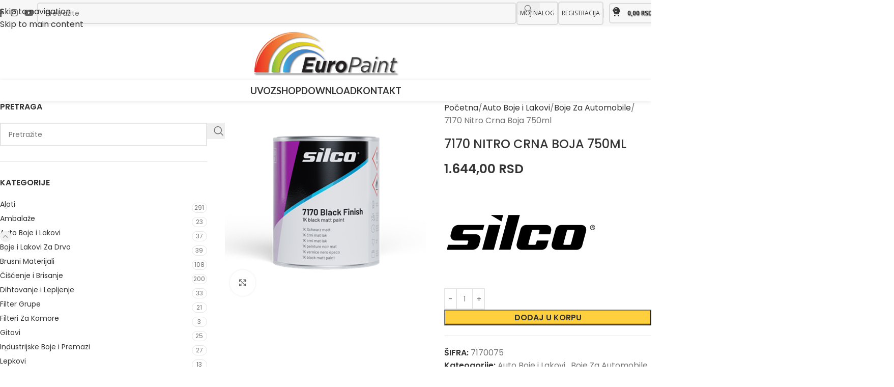

--- FILE ---
content_type: text/html; charset=UTF-8
request_url: https://www.europaint.rs/proizvod/7170-nitro-crna-boja-750ml/
body_size: 33402
content:
<!DOCTYPE html>
<html lang="en-US">
<head>
	<meta charset="UTF-8">
	<link rel="profile" href="https://gmpg.org/xfn/11">
	<link rel="pingback" href="https://www.europaint.rs/xmlrpc.php">
<!-- Google tag (gtag.js) -->
<script async src="https://www.googletagmanager.com/gtag/js?id=G-76YB5F25NF"></script>
<script>
  window.dataLayer = window.dataLayer || [];
  function gtag(){dataLayer.push(arguments);}
  gtag('js', new Date());

  gtag('config', 'G-76YB5F25NF');
</script>
	<meta name='robots' content='index, follow, max-image-preview:large, max-snippet:-1, max-video-preview:-1' />

	<!-- This site is optimized with the Yoast SEO plugin v26.7 - https://yoast.com/wordpress/plugins/seo/ -->
	<title>7170 Nitro Crna Boja 750ml - Europaint doo</title>
<link data-rocket-prefetch href="https://chimpstatic.com" rel="dns-prefetch">
<link data-rocket-prefetch href="https://connect.facebook.net" rel="dns-prefetch">
<link data-rocket-prefetch href="https://www.googletagmanager.com" rel="dns-prefetch">
<link data-rocket-prefetch href="https://fonts.googleapis.com" rel="dns-prefetch">
<link data-rocket-prefetch href="https://googleads.g.doubleclick.net" rel="dns-prefetch">
<link data-rocket-prefetch href="https://www.google.com" rel="dns-prefetch"><link rel="preload" data-rocket-preload as="image" href="https://www.europaint.rs/wp-content/uploads/2024/06/7170.jpg" imagesrcset="https://www.europaint.rs/wp-content/uploads/2024/06/7170-600x600.jpg 600w, https://www.europaint.rs/wp-content/uploads/2024/06/7170-300x300.jpg 300w, https://www.europaint.rs/wp-content/uploads/2024/06/7170-150x150.jpg 150w, https://www.europaint.rs/wp-content/uploads/2024/06/7170-768x768.jpg 768w, https://www.europaint.rs/wp-content/uploads/2024/06/7170.jpg 1000w" imagesizes="(max-width: 600px) 100vw, 600px" fetchpriority="high">
	<meta name="description" content="Silco | 7170 1K crna mat boja na bazi kvalitetne nitrocelulozne smole." />
	<link rel="canonical" href="https://www.europaint.rs/proizvod/7170-nitro-crna-boja-750ml/" />
	<meta property="og:locale" content="en_US" />
	<meta property="og:type" content="article" />
	<meta property="og:title" content="7170 Nitro Crna Boja 750ml - Europaint doo" />
	<meta property="og:description" content="Silco | 7170 1K crna mat boja na bazi kvalitetne nitrocelulozne smole." />
	<meta property="og:url" content="https://www.europaint.rs/proizvod/7170-nitro-crna-boja-750ml/" />
	<meta property="og:site_name" content="Europaint doo" />
	<meta property="article:publisher" content="https://www.facebook.com/europaint.rs/" />
	<meta property="article:modified_time" content="2025-09-26T06:52:30+00:00" />
	<meta property="og:image" content="https://www.europaint.rs/wp-content/uploads/2024/06/7170.jpg" />
	<meta property="og:image:width" content="1000" />
	<meta property="og:image:height" content="1000" />
	<meta property="og:image:type" content="image/jpeg" />
	<meta name="twitter:card" content="summary_large_image" />
	<meta name="twitter:label1" content="Est. reading time" />
	<meta name="twitter:data1" content="1 minute" />
	<script type="application/ld+json" class="yoast-schema-graph">{"@context":"https://schema.org","@graph":[{"@type":"WebPage","@id":"https://www.europaint.rs/proizvod/7170-nitro-crna-boja-750ml/","url":"https://www.europaint.rs/proizvod/7170-nitro-crna-boja-750ml/","name":"7170 Nitro Crna Boja 750ml - Europaint doo","isPartOf":{"@id":"https://www.woodmart.europaint.rs/#website"},"primaryImageOfPage":{"@id":"https://www.europaint.rs/proizvod/7170-nitro-crna-boja-750ml/#primaryimage"},"image":{"@id":"https://www.europaint.rs/proizvod/7170-nitro-crna-boja-750ml/#primaryimage"},"thumbnailUrl":"https://www.europaint.rs/wp-content/uploads/2024/06/7170.jpg","datePublished":"2024-06-06T06:43:17+00:00","dateModified":"2025-09-26T06:52:30+00:00","description":"Silco | 7170 1K crna mat boja na bazi kvalitetne nitrocelulozne smole.","breadcrumb":{"@id":"https://www.europaint.rs/proizvod/7170-nitro-crna-boja-750ml/#breadcrumb"},"inLanguage":"en-US","potentialAction":[{"@type":"ReadAction","target":["https://www.europaint.rs/proizvod/7170-nitro-crna-boja-750ml/"]}]},{"@type":"ImageObject","inLanguage":"en-US","@id":"https://www.europaint.rs/proizvod/7170-nitro-crna-boja-750ml/#primaryimage","url":"https://www.europaint.rs/wp-content/uploads/2024/06/7170.jpg","contentUrl":"https://www.europaint.rs/wp-content/uploads/2024/06/7170.jpg","width":1000,"height":1000},{"@type":"BreadcrumbList","@id":"https://www.europaint.rs/proizvod/7170-nitro-crna-boja-750ml/#breadcrumb","itemListElement":[{"@type":"ListItem","position":1,"name":"Početna","item":"https://www.europaint.rs/"},{"@type":"ListItem","position":2,"name":"Shop","item":"https://www.europaint.rs/shop/"},{"@type":"ListItem","position":3,"name":"7170 Nitro Crna Boja 750ml"}]},{"@type":"WebSite","@id":"https://www.woodmart.europaint.rs/#website","url":"https://www.woodmart.europaint.rs/","name":"Europaint doo","description":"Auto Boje i Lakovi | Brusni Materijali | Alati | Poliranje","publisher":{"@id":"https://www.woodmart.europaint.rs/#organization"},"potentialAction":[{"@type":"SearchAction","target":{"@type":"EntryPoint","urlTemplate":"https://www.woodmart.europaint.rs/?s={search_term_string}"},"query-input":{"@type":"PropertyValueSpecification","valueRequired":true,"valueName":"search_term_string"}}],"inLanguage":"en-US"},{"@type":"Organization","@id":"https://www.woodmart.europaint.rs/#organization","name":"Europaint doo","url":"https://www.woodmart.europaint.rs/","logo":{"@type":"ImageObject","inLanguage":"en-US","@id":"https://www.woodmart.europaint.rs/#/schema/logo/image/","url":"https://www.europaint.rs/wp-content/uploads/2022/02/logo-europaint-324x95-1.png","contentUrl":"https://www.europaint.rs/wp-content/uploads/2022/02/logo-europaint-324x95-1.png","width":324,"height":95,"caption":"Europaint doo"},"image":{"@id":"https://www.woodmart.europaint.rs/#/schema/logo/image/"},"sameAs":["https://www.facebook.com/europaint.rs/","https://www.instagram.com/europaint.doo/"]}]}</script>
	<!-- / Yoast SEO plugin. -->


<link rel='dns-prefetch' href='//fonts.googleapis.com' />
<link rel="alternate" type="application/rss+xml" title="Europaint doo &raquo; Feed" href="https://www.europaint.rs/feed/" />
<link rel="alternate" type="application/rss+xml" title="Europaint doo &raquo; Comments Feed" href="https://www.europaint.rs/comments/feed/" />
<link rel="alternate" title="oEmbed (JSON)" type="application/json+oembed" href="https://www.europaint.rs/wp-json/oembed/1.0/embed?url=https%3A%2F%2Fwww.europaint.rs%2Fproizvod%2F7170-nitro-crna-boja-750ml%2F" />
<link rel="alternate" title="oEmbed (XML)" type="text/xml+oembed" href="https://www.europaint.rs/wp-json/oembed/1.0/embed?url=https%3A%2F%2Fwww.europaint.rs%2Fproizvod%2F7170-nitro-crna-boja-750ml%2F&#038;format=xml" />
<style id='wp-img-auto-sizes-contain-inline-css' type='text/css'>
img:is([sizes=auto i],[sizes^="auto," i]){contain-intrinsic-size:3000px 1500px}
/*# sourceURL=wp-img-auto-sizes-contain-inline-css */
</style>
<link rel='stylesheet' id='woo-cart-weight-blocks-integration-frontend-css' href='https://www.europaint.rs/wp-content/plugins/woo-cart-weight/build/style-index.css?ver=1764802184' type='text/css' media='all' />
<link rel='stylesheet' id='woo-cart-weight-blocks-integration-editor-css' href='https://www.europaint.rs/wp-content/plugins/woo-cart-weight/build/style-index.css?ver=1764802184' type='text/css' media='all' />
<link rel='stylesheet' id='wc-memberships-blocks-css' href='https://www.europaint.rs/wp-content/plugins/woocommerce-memberships/assets/css/blocks/wc-memberships-blocks.min.css?ver=1.27.4' type='text/css' media='all' />
<style id='woocommerce-inline-inline-css' type='text/css'>
.woocommerce form .form-row .required { visibility: visible; }
/*# sourceURL=woocommerce-inline-inline-css */
</style>
<link rel='stylesheet' id='wc-memberships-frontend-css' href='https://www.europaint.rs/wp-content/plugins/woocommerce-memberships/assets/css/frontend/wc-memberships-frontend.min.css?ver=1.27.4' type='text/css' media='all' />
<link rel='stylesheet' id='flexible-shipping-free-shipping-css' href='https://www.europaint.rs/wp-content/plugins/flexible-shipping/assets/dist/css/free-shipping.css?ver=6.5.2.2' type='text/css' media='all' />
<link rel='stylesheet' id='elementor-icons-css' href='https://www.europaint.rs/wp-content/plugins/elementor/assets/lib/eicons/css/elementor-icons.min.css?ver=5.45.0' type='text/css' media='all' />
<link rel='stylesheet' id='elementor-frontend-css' href='https://www.europaint.rs/wp-content/plugins/elementor/assets/css/frontend.min.css?ver=3.34.1' type='text/css' media='all' />
<link rel='stylesheet' id='elementor-post-5-css' href='https://www.europaint.rs/wp-content/uploads/elementor/css/post-5.css?ver=1768216286' type='text/css' media='all' />
<link rel='stylesheet' id='wd-style-base-css' href='https://www.europaint.rs/wp-content/themes/woodmart/css/parts/base.min.css?ver=8.3.8' type='text/css' media='all' />
<link rel='stylesheet' id='wd-helpers-wpb-elem-css' href='https://www.europaint.rs/wp-content/themes/woodmart/css/parts/helpers-wpb-elem.min.css?ver=8.3.8' type='text/css' media='all' />
<link rel='stylesheet' id='wd-lazy-loading-css' href='https://www.europaint.rs/wp-content/themes/woodmart/css/parts/opt-lazy-load.min.css?ver=8.3.8' type='text/css' media='all' />
<link rel='stylesheet' id='wd-revolution-slider-css' href='https://www.europaint.rs/wp-content/themes/woodmart/css/parts/int-rev-slider.min.css?ver=8.3.8' type='text/css' media='all' />
<link rel='stylesheet' id='wd-elementor-base-css' href='https://www.europaint.rs/wp-content/themes/woodmart/css/parts/int-elem-base.min.css?ver=8.3.8' type='text/css' media='all' />
<link rel='stylesheet' id='wd-elementor-pro-base-css' href='https://www.europaint.rs/wp-content/themes/woodmart/css/parts/int-elementor-pro.min.css?ver=8.3.8' type='text/css' media='all' />
<link rel='stylesheet' id='wd-woocommerce-base-css' href='https://www.europaint.rs/wp-content/themes/woodmart/css/parts/woocommerce-base.min.css?ver=8.3.8' type='text/css' media='all' />
<link rel='stylesheet' id='wd-mod-star-rating-css' href='https://www.europaint.rs/wp-content/themes/woodmart/css/parts/mod-star-rating.min.css?ver=8.3.8' type='text/css' media='all' />
<link rel='stylesheet' id='wd-woocommerce-block-notices-css' href='https://www.europaint.rs/wp-content/themes/woodmart/css/parts/woo-mod-block-notices.min.css?ver=8.3.8' type='text/css' media='all' />
<link rel='stylesheet' id='wd-woo-mod-quantity-css' href='https://www.europaint.rs/wp-content/themes/woodmart/css/parts/woo-mod-quantity.min.css?ver=8.3.8' type='text/css' media='all' />
<link rel='stylesheet' id='wd-woo-single-prod-el-base-css' href='https://www.europaint.rs/wp-content/themes/woodmart/css/parts/woo-single-prod-el-base.min.css?ver=8.3.8' type='text/css' media='all' />
<link rel='stylesheet' id='wd-woo-mod-stock-status-css' href='https://www.europaint.rs/wp-content/themes/woodmart/css/parts/woo-mod-stock-status.min.css?ver=8.3.8' type='text/css' media='all' />
<link rel='stylesheet' id='wd-woo-mod-shop-attributes-css' href='https://www.europaint.rs/wp-content/themes/woodmart/css/parts/woo-mod-shop-attributes.min.css?ver=8.3.8' type='text/css' media='all' />
<link rel='stylesheet' id='wd-header-base-css' href='https://www.europaint.rs/wp-content/themes/woodmart/css/parts/header-base.min.css?ver=8.3.8' type='text/css' media='all' />
<link rel='stylesheet' id='wd-mod-tools-css' href='https://www.europaint.rs/wp-content/themes/woodmart/css/parts/mod-tools.min.css?ver=8.3.8' type='text/css' media='all' />
<link rel='stylesheet' id='wd-header-elements-base-css' href='https://www.europaint.rs/wp-content/themes/woodmart/css/parts/header-el-base.min.css?ver=8.3.8' type='text/css' media='all' />
<link rel='stylesheet' id='wd-social-icons-css' href='https://www.europaint.rs/wp-content/themes/woodmart/css/parts/el-social-icons.min.css?ver=8.3.8' type='text/css' media='all' />
<link rel='stylesheet' id='wd-woo-mod-login-form-css' href='https://www.europaint.rs/wp-content/themes/woodmart/css/parts/woo-mod-login-form.min.css?ver=8.3.8' type='text/css' media='all' />
<link rel='stylesheet' id='wd-header-my-account-css' href='https://www.europaint.rs/wp-content/themes/woodmart/css/parts/header-el-my-account.min.css?ver=8.3.8' type='text/css' media='all' />
<link rel='stylesheet' id='wd-header-mobile-nav-dropdown-css' href='https://www.europaint.rs/wp-content/themes/woodmart/css/parts/header-el-mobile-nav-dropdown.min.css?ver=8.3.8' type='text/css' media='all' />
<link rel='stylesheet' id='wd-header-cart-side-css' href='https://www.europaint.rs/wp-content/themes/woodmart/css/parts/header-el-cart-side.min.css?ver=8.3.8' type='text/css' media='all' />
<link rel='stylesheet' id='wd-header-cart-css' href='https://www.europaint.rs/wp-content/themes/woodmart/css/parts/header-el-cart.min.css?ver=8.3.8' type='text/css' media='all' />
<link rel='stylesheet' id='wd-widget-shopping-cart-css' href='https://www.europaint.rs/wp-content/themes/woodmart/css/parts/woo-widget-shopping-cart.min.css?ver=8.3.8' type='text/css' media='all' />
<link rel='stylesheet' id='wd-widget-product-list-css' href='https://www.europaint.rs/wp-content/themes/woodmart/css/parts/woo-widget-product-list.min.css?ver=8.3.8' type='text/css' media='all' />
<link rel='stylesheet' id='wd-header-search-css' href='https://www.europaint.rs/wp-content/themes/woodmart/css/parts/header-el-search.min.css?ver=8.3.8' type='text/css' media='all' />
<link rel='stylesheet' id='wd-header-search-form-css' href='https://www.europaint.rs/wp-content/themes/woodmart/css/parts/header-el-search-form.min.css?ver=8.3.8' type='text/css' media='all' />
<link rel='stylesheet' id='wd-wd-search-form-css' href='https://www.europaint.rs/wp-content/themes/woodmart/css/parts/wd-search-form.min.css?ver=8.3.8' type='text/css' media='all' />
<link rel='stylesheet' id='wd-wd-search-dropdown-css' href='https://www.europaint.rs/wp-content/themes/woodmart/css/parts/wd-search-dropdown.min.css?ver=8.3.8' type='text/css' media='all' />
<link rel='stylesheet' id='wd-page-title-css' href='https://www.europaint.rs/wp-content/themes/woodmart/css/parts/page-title.min.css?ver=8.3.8' type='text/css' media='all' />
<link rel='stylesheet' id='wd-off-canvas-sidebar-css' href='https://www.europaint.rs/wp-content/themes/woodmart/css/parts/opt-off-canvas-sidebar.min.css?ver=8.3.8' type='text/css' media='all' />
<link rel='stylesheet' id='wd-widget-product-cat-css' href='https://www.europaint.rs/wp-content/themes/woodmart/css/parts/woo-widget-product-cat.min.css?ver=8.3.8' type='text/css' media='all' />
<link rel='stylesheet' id='wd-wd-search-results-css' href='https://www.europaint.rs/wp-content/themes/woodmart/css/parts/wd-search-results.min.css?ver=8.3.8' type='text/css' media='all' />
<link rel='stylesheet' id='wd-woo-single-prod-predefined-css' href='https://www.europaint.rs/wp-content/themes/woodmart/css/parts/woo-single-prod-predefined.min.css?ver=8.3.8' type='text/css' media='all' />
<link rel='stylesheet' id='wd-woo-single-prod-and-quick-view-predefined-css' href='https://www.europaint.rs/wp-content/themes/woodmart/css/parts/woo-single-prod-and-quick-view-predefined.min.css?ver=8.3.8' type='text/css' media='all' />
<link rel='stylesheet' id='wd-woo-single-prod-el-tabs-predefined-css' href='https://www.europaint.rs/wp-content/themes/woodmart/css/parts/woo-single-prod-el-tabs-predefined.min.css?ver=8.3.8' type='text/css' media='all' />
<link rel='stylesheet' id='wd-woo-single-prod-el-gallery-css' href='https://www.europaint.rs/wp-content/themes/woodmart/css/parts/woo-single-prod-el-gallery.min.css?ver=8.3.8' type='text/css' media='all' />
<link rel='stylesheet' id='wd-swiper-css' href='https://www.europaint.rs/wp-content/themes/woodmart/css/parts/lib-swiper.min.css?ver=8.3.8' type='text/css' media='all' />
<link rel='stylesheet' id='wd-swiper-arrows-css' href='https://www.europaint.rs/wp-content/themes/woodmart/css/parts/lib-swiper-arrows.min.css?ver=8.3.8' type='text/css' media='all' />
<link rel='stylesheet' id='wd-photoswipe-css' href='https://www.europaint.rs/wp-content/themes/woodmart/css/parts/lib-photoswipe.min.css?ver=8.3.8' type='text/css' media='all' />
<link rel='stylesheet' id='wd-tabs-css' href='https://www.europaint.rs/wp-content/themes/woodmart/css/parts/el-tabs.min.css?ver=8.3.8' type='text/css' media='all' />
<link rel='stylesheet' id='wd-woo-single-prod-el-tabs-opt-layout-tabs-css' href='https://www.europaint.rs/wp-content/themes/woodmart/css/parts/woo-single-prod-el-tabs-opt-layout-tabs.min.css?ver=8.3.8' type='text/css' media='all' />
<link rel='stylesheet' id='wd-accordion-css' href='https://www.europaint.rs/wp-content/themes/woodmart/css/parts/el-accordion.min.css?ver=8.3.8' type='text/css' media='all' />
<link rel='stylesheet' id='wd-accordion-elem-wpb-css' href='https://www.europaint.rs/wp-content/themes/woodmart/css/parts/el-accordion-wpb-elem.min.css?ver=8.3.8' type='text/css' media='all' />
<link rel='stylesheet' id='wd-product-loop-css' href='https://www.europaint.rs/wp-content/themes/woodmart/css/parts/woo-product-loop.min.css?ver=8.3.8' type='text/css' media='all' />
<link rel='stylesheet' id='wd-product-loop-tiled-css' href='https://www.europaint.rs/wp-content/themes/woodmart/css/parts/woo-product-loop-tiled.min.css?ver=8.3.8' type='text/css' media='all' />
<link rel='stylesheet' id='wd-woo-opt-stretch-cont-css' href='https://www.europaint.rs/wp-content/themes/woodmart/css/parts/woo-opt-stretch-cont.min.css?ver=8.3.8' type='text/css' media='all' />
<link rel='stylesheet' id='wd-woo-mod-product-labels-css' href='https://www.europaint.rs/wp-content/themes/woodmart/css/parts/woo-mod-product-labels.min.css?ver=8.3.8' type='text/css' media='all' />
<link rel='stylesheet' id='wd-mfp-popup-css' href='https://www.europaint.rs/wp-content/themes/woodmart/css/parts/lib-magnific-popup.min.css?ver=8.3.8' type='text/css' media='all' />
<link rel='stylesheet' id='wd-mod-animations-transform-css' href='https://www.europaint.rs/wp-content/themes/woodmart/css/parts/mod-animations-transform.min.css?ver=8.3.8' type='text/css' media='all' />
<link rel='stylesheet' id='wd-mod-transform-css' href='https://www.europaint.rs/wp-content/themes/woodmart/css/parts/mod-transform.min.css?ver=8.3.8' type='text/css' media='all' />
<link rel='stylesheet' id='wd-swiper-pagin-css' href='https://www.europaint.rs/wp-content/themes/woodmart/css/parts/lib-swiper-pagin.min.css?ver=8.3.8' type='text/css' media='all' />
<link rel='stylesheet' id='wd-footer-base-css' href='https://www.europaint.rs/wp-content/themes/woodmart/css/parts/footer-base.min.css?ver=8.3.8' type='text/css' media='all' />
<link rel='stylesheet' id='wd-widget-nav-css' href='https://www.europaint.rs/wp-content/themes/woodmart/css/parts/widget-nav.min.css?ver=8.3.8' type='text/css' media='all' />
<link rel='stylesheet' id='wd-scroll-top-css' href='https://www.europaint.rs/wp-content/themes/woodmart/css/parts/opt-scrolltotop.min.css?ver=8.3.8' type='text/css' media='all' />
<link rel='stylesheet' id='wd-header-search-fullscreen-css' href='https://www.europaint.rs/wp-content/themes/woodmart/css/parts/header-el-search-fullscreen-general.min.css?ver=8.3.8' type='text/css' media='all' />
<link rel='stylesheet' id='wd-header-search-fullscreen-2-css' href='https://www.europaint.rs/wp-content/themes/woodmart/css/parts/header-el-search-fullscreen-2.min.css?ver=8.3.8' type='text/css' media='all' />
<link rel='stylesheet' id='wd-header-my-account-sidebar-css' href='https://www.europaint.rs/wp-content/themes/woodmart/css/parts/header-el-my-account-sidebar.min.css?ver=8.3.8' type='text/css' media='all' />
<link rel='stylesheet' id='wd-mod-sticky-sidebar-opener-css' href='https://www.europaint.rs/wp-content/themes/woodmart/css/parts/mod-sticky-sidebar-opener.min.css?ver=8.3.8' type='text/css' media='all' />
<link rel='stylesheet' id='wd-cookies-popup-css' href='https://www.europaint.rs/wp-content/themes/woodmart/css/parts/opt-cookies.min.css?ver=8.3.8' type='text/css' media='all' />
<link rel='stylesheet' id='xts-style-theme_settings_default-css' href='https://www.europaint.rs/wp-content/uploads/2025/12/xts-theme_settings_default-1766525062.css?ver=8.3.8' type='text/css' media='all' />
<link rel='stylesheet' id='xts-google-fonts-css' href='https://fonts.googleapis.com/css?family=Poppins%3A400%2C600%2C500%7COpen+Sans%3A400%2C600%2C500%7CLato%3A400%2C700&#038;ver=8.3.8' type='text/css' media='all' />
<link rel='stylesheet' id='elementor-gf-local-roboto-css' href='https://www.europaint.rs/wp-content/uploads/elementor/google-fonts/css/roboto.css?ver=1742283657' type='text/css' media='all' />
<link rel='stylesheet' id='elementor-gf-local-robotoslab-css' href='https://www.europaint.rs/wp-content/uploads/elementor/google-fonts/css/robotoslab.css?ver=1742283662' type='text/css' media='all' />
<script type="text/javascript" src="https://www.europaint.rs/wp-includes/js/jquery/jquery.min.js?ver=3.7.1" id="jquery-core-js"></script>
<script type="text/javascript" src="https://www.europaint.rs/wp-includes/js/jquery/jquery-migrate.min.js?ver=3.4.1" id="jquery-migrate-js"></script>
<script type="text/javascript" src="https://www.europaint.rs/wp-content/plugins/woocommerce/assets/js/jquery-blockui/jquery.blockUI.min.js?ver=2.7.0-wc.10.4.3" id="wc-jquery-blockui-js" defer="defer" data-wp-strategy="defer"></script>
<script type="text/javascript" id="wc-add-to-cart-js-extra">
/* <![CDATA[ */
var wc_add_to_cart_params = {"ajax_url":"/wp-admin/admin-ajax.php","wc_ajax_url":"/?wc-ajax=%%endpoint%%","i18n_view_cart":"Pregledaj korpu","cart_url":"https://www.europaint.rs/cart/","is_cart":"","cart_redirect_after_add":"no"};
//# sourceURL=wc-add-to-cart-js-extra
/* ]]> */
</script>
<script type="text/javascript" src="https://www.europaint.rs/wp-content/plugins/woocommerce/assets/js/frontend/add-to-cart.min.js?ver=10.4.3" id="wc-add-to-cart-js" defer="defer" data-wp-strategy="defer"></script>
<script type="text/javascript" src="https://www.europaint.rs/wp-content/plugins/woocommerce/assets/js/zoom/jquery.zoom.min.js?ver=1.7.21-wc.10.4.3" id="wc-zoom-js" defer="defer" data-wp-strategy="defer"></script>
<script type="text/javascript" id="wc-single-product-js-extra">
/* <![CDATA[ */
var wc_single_product_params = {"i18n_required_rating_text":"Please select a rating","i18n_rating_options":["1 of 5 stars","2 of 5 stars","3 of 5 stars","4 of 5 stars","5 of 5 stars"],"i18n_product_gallery_trigger_text":"View full-screen image gallery","review_rating_required":"yes","flexslider":{"rtl":false,"animation":"slide","smoothHeight":true,"directionNav":false,"controlNav":"thumbnails","slideshow":false,"animationSpeed":500,"animationLoop":false,"allowOneSlide":false},"zoom_enabled":"","zoom_options":[],"photoswipe_enabled":"","photoswipe_options":{"shareEl":false,"closeOnScroll":false,"history":false,"hideAnimationDuration":0,"showAnimationDuration":0},"flexslider_enabled":""};
//# sourceURL=wc-single-product-js-extra
/* ]]> */
</script>
<script type="text/javascript" src="https://www.europaint.rs/wp-content/plugins/woocommerce/assets/js/frontend/single-product.min.js?ver=10.4.3" id="wc-single-product-js" defer="defer" data-wp-strategy="defer"></script>
<script type="text/javascript" src="https://www.europaint.rs/wp-content/plugins/woocommerce/assets/js/js-cookie/js.cookie.min.js?ver=2.1.4-wc.10.4.3" id="wc-js-cookie-js" defer="defer" data-wp-strategy="defer"></script>
<script type="text/javascript" id="woocommerce-js-extra">
/* <![CDATA[ */
var woocommerce_params = {"ajax_url":"/wp-admin/admin-ajax.php","wc_ajax_url":"/?wc-ajax=%%endpoint%%","i18n_password_show":"Show password","i18n_password_hide":"Hide password"};
//# sourceURL=woocommerce-js-extra
/* ]]> */
</script>
<script type="text/javascript" src="https://www.europaint.rs/wp-content/plugins/woocommerce/assets/js/frontend/woocommerce.min.js?ver=10.4.3" id="woocommerce-js" defer="defer" data-wp-strategy="defer"></script>
<script type="text/javascript" src="https://www.europaint.rs/wp-content/themes/woodmart/js/libs/device.min.js?ver=8.3.8" id="wd-device-library-js"></script>
<script type="text/javascript" src="https://www.europaint.rs/wp-content/themes/woodmart/js/scripts/global/scrollBar.min.js?ver=8.3.8" id="wd-scrollbar-js"></script>
<link rel="https://api.w.org/" href="https://www.europaint.rs/wp-json/" /><link rel="alternate" title="JSON" type="application/json" href="https://www.europaint.rs/wp-json/wp/v2/product/21844" /><link rel="EditURI" type="application/rsd+xml" title="RSD" href="https://www.europaint.rs/xmlrpc.php?rsd" />
<meta name="generator" content="WordPress 6.9" />
<meta name="generator" content="WooCommerce 10.4.3" />
<link rel='shortlink' href='https://www.europaint.rs/?p=21844' />
					<meta name="viewport" content="width=device-width, initial-scale=1.0, maximum-scale=1.0, user-scalable=no">
										<noscript><style>.woocommerce-product-gallery{ opacity: 1 !important; }</style></noscript>
	<meta name="generator" content="Elementor 3.34.1; features: additional_custom_breakpoints; settings: css_print_method-external, google_font-enabled, font_display-auto">
			<style>
				.e-con.e-parent:nth-of-type(n+4):not(.e-lazyloaded):not(.e-no-lazyload),
				.e-con.e-parent:nth-of-type(n+4):not(.e-lazyloaded):not(.e-no-lazyload) * {
					background-image: none !important;
				}
				@media screen and (max-height: 1024px) {
					.e-con.e-parent:nth-of-type(n+3):not(.e-lazyloaded):not(.e-no-lazyload),
					.e-con.e-parent:nth-of-type(n+3):not(.e-lazyloaded):not(.e-no-lazyload) * {
						background-image: none !important;
					}
				}
				@media screen and (max-height: 640px) {
					.e-con.e-parent:nth-of-type(n+2):not(.e-lazyloaded):not(.e-no-lazyload),
					.e-con.e-parent:nth-of-type(n+2):not(.e-lazyloaded):not(.e-no-lazyload) * {
						background-image: none !important;
					}
				}
			</style>
			<meta name="generator" content="Powered by Slider Revolution 6.7.40 - responsive, Mobile-Friendly Slider Plugin for WordPress with comfortable drag and drop interface." />
<link rel="icon" href="https://www.europaint.rs/wp-content/uploads/2024/04/512x512-150x150.png" sizes="32x32" />
<link rel="icon" href="https://www.europaint.rs/wp-content/uploads/2024/04/512x512-300x300.png" sizes="192x192" />
<link rel="apple-touch-icon" href="https://www.europaint.rs/wp-content/uploads/2024/04/512x512-300x300.png" />
<meta name="msapplication-TileImage" content="https://www.europaint.rs/wp-content/uploads/2024/04/512x512-300x300.png" />
<script>function setREVStartSize(e){
			//window.requestAnimationFrame(function() {
				window.RSIW = window.RSIW===undefined ? window.innerWidth : window.RSIW;
				window.RSIH = window.RSIH===undefined ? window.innerHeight : window.RSIH;
				try {
					var pw = document.getElementById(e.c).parentNode.offsetWidth,
						newh;
					pw = pw===0 || isNaN(pw) || (e.l=="fullwidth" || e.layout=="fullwidth") ? window.RSIW : pw;
					e.tabw = e.tabw===undefined ? 0 : parseInt(e.tabw);
					e.thumbw = e.thumbw===undefined ? 0 : parseInt(e.thumbw);
					e.tabh = e.tabh===undefined ? 0 : parseInt(e.tabh);
					e.thumbh = e.thumbh===undefined ? 0 : parseInt(e.thumbh);
					e.tabhide = e.tabhide===undefined ? 0 : parseInt(e.tabhide);
					e.thumbhide = e.thumbhide===undefined ? 0 : parseInt(e.thumbhide);
					e.mh = e.mh===undefined || e.mh=="" || e.mh==="auto" ? 0 : parseInt(e.mh,0);
					if(e.layout==="fullscreen" || e.l==="fullscreen")
						newh = Math.max(e.mh,window.RSIH);
					else{
						e.gw = Array.isArray(e.gw) ? e.gw : [e.gw];
						for (var i in e.rl) if (e.gw[i]===undefined || e.gw[i]===0) e.gw[i] = e.gw[i-1];
						e.gh = e.el===undefined || e.el==="" || (Array.isArray(e.el) && e.el.length==0)? e.gh : e.el;
						e.gh = Array.isArray(e.gh) ? e.gh : [e.gh];
						for (var i in e.rl) if (e.gh[i]===undefined || e.gh[i]===0) e.gh[i] = e.gh[i-1];
											
						var nl = new Array(e.rl.length),
							ix = 0,
							sl;
						e.tabw = e.tabhide>=pw ? 0 : e.tabw;
						e.thumbw = e.thumbhide>=pw ? 0 : e.thumbw;
						e.tabh = e.tabhide>=pw ? 0 : e.tabh;
						e.thumbh = e.thumbhide>=pw ? 0 : e.thumbh;
						for (var i in e.rl) nl[i] = e.rl[i]<window.RSIW ? 0 : e.rl[i];
						sl = nl[0];
						for (var i in nl) if (sl>nl[i] && nl[i]>0) { sl = nl[i]; ix=i;}
						var m = pw>(e.gw[ix]+e.tabw+e.thumbw) ? 1 : (pw-(e.tabw+e.thumbw)) / (e.gw[ix]);
						newh =  (e.gh[ix] * m) + (e.tabh + e.thumbh);
					}
					var el = document.getElementById(e.c);
					if (el!==null && el) el.style.height = newh+"px";
					el = document.getElementById(e.c+"_wrapper");
					if (el!==null && el) {
						el.style.height = newh+"px";
						el.style.display = "block";
					}
				} catch(e){
					console.log("Failure at Presize of Slider:" + e)
				}
			//});
		  };</script>
<style>
		
		</style>			<style id="wd-style-header_409315-css" data-type="wd-style-header_409315">
				:root{
	--wd-top-bar-h: 52px;
	--wd-top-bar-sm-h: 52px;
	--wd-top-bar-sticky-h: 52px;
	--wd-top-bar-brd-w: .00001px;

	--wd-header-general-h: 105px;
	--wd-header-general-sm-h: 60px;
	--wd-header-general-sticky-h: 105px;
	--wd-header-general-brd-w: .00001px;

	--wd-header-bottom-h: 42px;
	--wd-header-bottom-sm-h: 42px;
	--wd-header-bottom-sticky-h: 42px;
	--wd-header-bottom-brd-w: .00001px;

	--wd-header-clone-h: .00001px;

	--wd-header-brd-w: calc(var(--wd-top-bar-brd-w) + var(--wd-header-general-brd-w) + var(--wd-header-bottom-brd-w));
	--wd-header-h: calc(var(--wd-top-bar-h) + var(--wd-header-general-h) + var(--wd-header-bottom-h) + var(--wd-header-brd-w));
	--wd-header-sticky-h: calc(var(--wd-top-bar-sticky-h) + var(--wd-header-general-sticky-h) + var(--wd-header-bottom-sticky-h) + var(--wd-header-clone-h) + var(--wd-header-brd-w));
	--wd-header-sm-h: calc(var(--wd-top-bar-sm-h) + var(--wd-header-general-sm-h) + var(--wd-header-bottom-sm-h) + var(--wd-header-brd-w));
}

.whb-top-bar .wd-dropdown {
	margin-top: 5px;
}

.whb-top-bar .wd-dropdown:after {
	height: 16px;
}

.whb-sticked .whb-top-bar .wd-dropdown:not(.sub-sub-menu) {
	margin-top: 5px;
}

.whb-sticked .whb-top-bar .wd-dropdown:not(.sub-sub-menu):after {
	height: 16px;
}

.whb-sticked .whb-general-header .wd-dropdown:not(.sub-sub-menu) {
	margin-top: 31.5px;
}

.whb-sticked .whb-general-header .wd-dropdown:not(.sub-sub-menu):after {
	height: 42.5px;
}




.whb-header-bottom .wd-dropdown {
	margin-top: 0px;
}

.whb-header-bottom .wd-dropdown:after {
	height: 11px;
}

.whb-sticked .whb-header-bottom .wd-dropdown:not(.sub-sub-menu) {
	margin-top: 0px;
}

.whb-sticked .whb-header-bottom .wd-dropdown:not(.sub-sub-menu):after {
	height: 11px;
}


		
.whb-lfbftx27oy0rei2qwei6 {
	--wd-form-brd-radius: 5px;
}
.whb-lfbftx27oy0rei2qwei6 form.searchform {
	--wd-form-height: 42px;
}
.whb-lfbftx27oy0rei2qwei6.wd-search-form.wd-header-search-form .searchform {
	--wd-form-brd-color: rgba(0, 0, 0, 0.11);
}
.whb-top-bar {
	background-color: rgba(247, 247, 247, 1);
}

.whb-general-header {
	border-color: rgba(232, 232, 232, 1);border-bottom-width: 0px;border-bottom-style: solid;
}

.whb-3kfaa6oe0e66adtsjgrn form.searchform {
	--wd-form-height: 32px;
}
.whb-header-bottom {
	border-color: rgba(232, 232, 232, 1);border-bottom-width: 0px;border-bottom-style: solid;
}
			</style>
				
	<!-- Google tag (gtag.js) event -->
<script>
  gtag('event', 'conversion_event_add_to_cart', {
    // <event_parameters>
  });
</script>

	<!-- Google tag (gtag.js) event -->
<script>
  gtag('event', 'conversion_event_page_view', {
    // <event_parameters>
  });
</script>

<!-- Meta Pixel Code -->
<script>
!function(f,b,e,v,n,t,s)
{if(f.fbq)return;n=f.fbq=function(){n.callMethod?
n.callMethod.apply(n,arguments):n.queue.push(arguments)};
if(!f._fbq)f._fbq=n;n.push=n;n.loaded=!0;n.version='2.0';
n.queue=[];t=b.createElement(e);t.async=!0;
t.src=v;s=b.getElementsByTagName(e)[0];
s.parentNode.insertBefore(t,s)}(window, document,'script',
'https://connect.facebook.net/en_US/fbevents.js');
fbq('init', '1257295382043904');
fbq('track', 'PageView');
</script>
<noscript><img height="1" width="1" style="display:none"
src="https://www.facebook.com/tr?id=1257295382043904&ev=PageView&noscript=1"
/></noscript>
<!-- End Meta Pixel Code -->
	
<style id="rocket-lazyrender-inline-css">[data-wpr-lazyrender] {content-visibility: auto;}</style><meta name="generator" content="WP Rocket 3.20.3" data-wpr-features="wpr_preconnect_external_domains wpr_automatic_lazy_rendering wpr_oci wpr_desktop" /></head>

<body class="wp-singular product-template-default single single-product postid-21844 wp-theme-woodmart wp-child-theme-woodmart-child theme-woodmart woocommerce woocommerce-page woocommerce-no-js member-discount discount-restricted wrapper-custom  categories-accordion-on woodmart-ajax-shop-on elementor-default elementor-kit-5">
			<script type="text/javascript" id="wd-flicker-fix">// Flicker fix.</script>		<div  class="wd-skip-links">
								<a href="#menu-mainmenu" class="wd-skip-navigation btn">
						Skip to navigation					</a>
								<a href="#main-content" class="wd-skip-content btn">
				Skip to main content			</a>
		</div>
		
	
	
	<div  class="website-wrapper">
									<header  class="whb-header whb-header_409315 whb-sticky-shadow whb-scroll-stick whb-sticky-real whb-custom-header">
					<div  class="whb-main-header">
	
<div class="whb-row whb-top-bar whb-sticky-row whb-with-bg whb-without-border whb-color-dark whb-flex-flex-middle">
	<div  class="container">
		<div class="whb-flex-row whb-top-bar-inner">
			<div class="whb-column whb-col-left whb-column5 whb-visible-lg">
				<div
						class=" wd-social-icons wd-style-default social-follow wd-shape-circle  whb-43k0qayz7gg36f2jmmhk color-scheme-dark text-center">
				
				
									<a rel="noopener noreferrer nofollow" href="https://www.facebook.com/europaint.rs/" target="_blank" class=" wd-social-icon social-facebook" aria-label="Facebook social link">
						<span class="wd-icon"></span>
											</a>
				
				
				
				
									<a rel="noopener noreferrer nofollow" href="https://www.instagram.com/europaint.doo/" target="_blank" class=" wd-social-icon social-instagram" aria-label="Instagram social link">
						<span class="wd-icon"></span>
											</a>
				
				
									<a rel="noopener noreferrer nofollow" href="https://www.youtube.com/channel/UCDnBmUPJtIVbQgOTqRKyabA" target="_blank" class=" wd-social-icon social-youtube" aria-label="YouTube social link">
						<span class="wd-icon"></span>
											</a>
				
				
				
				
				
				
				
				
				
				
				
				
				
				
				
				
				
				
				
				
			</div>

		</div>
<div class="whb-column whb-col-center whb-column6 whb-visible-lg">
	<div class="wd-search-form  wd-header-search-form wd-display-form whb-lfbftx27oy0rei2qwei6">

<form role="search" method="get" class="searchform  wd-style-4 woodmart-ajax-search" action="https://www.europaint.rs/"  data-thumbnail="1" data-price="1" data-post_type="product" data-count="8" data-sku="1" data-symbols_count="3" data-include_cat_search="no" autocomplete="off">
	<input type="text" class="s" placeholder="Pretražite" value="" name="s" aria-label="Search" title="Pretražite" required/>
	<input type="hidden" name="post_type" value="product">

	<span tabindex="0" aria-label="Clear search" class="wd-clear-search wd-role-btn wd-hide"></span>

	
	<button type="submit" class="searchsubmit">
		<span>
			Search		</span>
			</button>
</form>

	<div  class="wd-search-results-wrapper">
		<div class="wd-search-results wd-dropdown-results wd-dropdown wd-scroll">
			<div class="wd-scroll-content">
				
				
							</div>
		</div>
	</div>

</div>
</div>
<div class="whb-column whb-col-right whb-column7 whb-visible-lg">
	
<nav class="wd-header-nav wd-header-secondary-nav whb-eux2lyfgzwgy2tny8s3g text-left" role="navigation" aria-label="SecMenuTop">
	<ul id="menu-secmenutop" class="menu wd-nav wd-nav-header wd-nav-secondary wd-style-separated wd-gap-s"><li id="menu-item-20245" class="menu-item menu-item-type-custom menu-item-object-custom menu-item-20245 item-level-0 menu-simple-dropdown wd-event-hover" ><a href="https://www.europaint.rs/my-account/edit-account/" class="woodmart-nav-link"><span class="nav-link-text">MOJ NALOG</span></a></li>
<li id="menu-item-705" class="menu-item menu-item-type-post_type menu-item-object-page menu-item-705 item-level-0 menu-simple-dropdown wd-event-hover" ><a href="https://www.europaint.rs/registracija/" class="woodmart-nav-link"><span class="nav-link-text">REGISTRACIJA</span></a></li>
</ul></nav>
<div class="wd-header-divider whb-divider-default whb-881tg1bsl0gyyz5lp2ot"></div>

<div class="wd-header-cart wd-tools-element wd-design-2 cart-widget-opener whb-nedhm962r512y1xz9j06">
	<a href="https://www.europaint.rs/cart/" title="Korpa">
		
			<span class="wd-tools-icon">
															<span class="wd-cart-number wd-tools-count">0 <span>items</span></span>
									</span>
			<span class="wd-tools-text">
				
										<span class="wd-cart-subtotal"><span class="woocommerce-Price-amount amount"><bdi>0,00<span class="woocommerce-Price-currencySymbol"> RSD</span></bdi></span></span>
					</span>

			</a>
	</div>
</div>
<div class="whb-column whb-col-mobile whb-column_mobile1 whb-hidden-lg">
				<div
						class=" wd-social-icons wd-style-default social-follow wd-shape-circle  whb-ifj45ut4usw778fsl6fq color-scheme-dark text-center">
				
				
									<a rel="noopener noreferrer nofollow" href="https://www.facebook.com/europaint.rs/" target="_blank" class=" wd-social-icon social-facebook" aria-label="Facebook social link">
						<span class="wd-icon"></span>
											</a>
				
				
				
				
									<a rel="noopener noreferrer nofollow" href="https://www.instagram.com/europaint.doo/" target="_blank" class=" wd-social-icon social-instagram" aria-label="Instagram social link">
						<span class="wd-icon"></span>
											</a>
				
				
									<a rel="noopener noreferrer nofollow" href="https://www.youtube.com/channel/UCDnBmUPJtIVbQgOTqRKyabA" target="_blank" class=" wd-social-icon social-youtube" aria-label="YouTube social link">
						<span class="wd-icon"></span>
											</a>
				
				
				
				
				
				
				
				
				
				
				
				
				
				
				
				
				
				
				
				
			</div>

		
<nav class="wd-header-nav wd-header-secondary-nav whb-1zfj1wc65x9nh5bih8zg text-center" role="navigation" aria-label="MobileSide">
	<ul id="menu-mobileside" class="menu wd-nav wd-nav-header wd-nav-secondary wd-style-default wd-gap-s"><li id="menu-item-20782" class="menu-item menu-item-type-post_type menu-item-object-page menu-item-20782 item-level-0 menu-simple-dropdown wd-event-hover" ><a href="https://www.europaint.rs/registracija/" class="woodmart-nav-link"><span class="nav-link-text">REGISTRACIJA</span></a></li>
</ul></nav>
<div class="wd-header-my-account wd-tools-element wd-event-hover wd-design-1 wd-account-style-text login-side-opener whb-yrcf7y805v7pz8w3j65h">
			<a href="https://www.europaint.rs/my-account/" title="MOJ NALOG">
			
				<span class="wd-tools-icon">
									</span>
				<span class="wd-tools-text">
				MOJ NALOG			</span>

					</a>

			</div>
</div>
		</div>
	</div>
</div>

<div class="whb-row whb-general-header whb-sticky-row whb-without-bg whb-without-border whb-color-dark whb-flex-equal-sides">
	<div class="container">
		<div class="whb-flex-row whb-general-header-inner">
			<div class="whb-column whb-col-left whb-column8 whb-visible-lg whb-empty-column">
	</div>
<div class="whb-column whb-col-center whb-column9 whb-visible-lg">
	<div class="site-logo whb-gs8bcnxektjsro21n657">
	<a href="https://www.europaint.rs/" class="wd-logo wd-main-logo" rel="home" aria-label="Site logo">
		<img src="https://www.europaint.rs/wp-content/uploads/2022/02/logo-europaint-324x95-1.png" alt="Europaint doo" style="max-width: 280px;" loading="lazy" />	</a>
	</div>
</div>
<div class="whb-column whb-col-right whb-column10 whb-visible-lg whb-empty-column">
	</div>
<div class="whb-column whb-mobile-left whb-column_mobile2 whb-hidden-lg">
	<div class="wd-tools-element wd-header-mobile-nav wd-style-icon wd-design-1 whb-g1k0m1tib7raxrwkm1t3">
	<a href="#" rel="nofollow" aria-label="Open mobile menu">
		
		<span class="wd-tools-icon">
					</span>

		<span class="wd-tools-text">Meni</span>

			</a>
</div></div>
<div class="whb-column whb-mobile-center whb-column_mobile3 whb-hidden-lg">
	<div class="site-logo whb-lt7vdqgaccmapftzurvt">
	<a href="https://www.europaint.rs/" class="wd-logo wd-main-logo" rel="home" aria-label="Site logo">
		<img src="https://www.europaint.rs/wp-content/uploads/2022/02/logo-europaint-324x95-1.png" alt="Europaint doo" style="max-width: 155px;" loading="lazy" />	</a>
	</div>
</div>
<div class="whb-column whb-mobile-right whb-column_mobile4 whb-hidden-lg">
	
<div class="wd-header-cart wd-tools-element wd-design-5 cart-widget-opener whb-trk5sfmvib0ch1s1qbtc">
	<a href="https://www.europaint.rs/cart/" title="Korpa">
		
			<span class="wd-tools-icon">
															<span class="wd-cart-number wd-tools-count">0 <span>items</span></span>
									</span>
			<span class="wd-tools-text">
				
										<span class="wd-cart-subtotal"><span class="woocommerce-Price-amount amount"><bdi>0,00<span class="woocommerce-Price-currencySymbol"> RSD</span></bdi></span></span>
					</span>

			</a>
	</div>
</div>
		</div>
	</div>
</div>

<div class="whb-row whb-header-bottom whb-sticky-row whb-without-bg whb-without-border whb-color-dark whb-with-shadow whb-flex-flex-middle">
	<div class="container">
		<div class="whb-flex-row whb-header-bottom-inner">
			<div class="whb-column whb-col-left whb-column11 whb-visible-lg whb-empty-column">
	</div>
<div class="whb-column whb-col-center whb-column12 whb-visible-lg">
	<nav class="wd-header-nav wd-header-main-nav text-center wd-design-1 wd-with-overlay whb-6kgdkbvf12frej4dofvj" role="navigation" aria-label="Main navigation">
	<ul id="menu-mainmenu" class="menu wd-nav wd-nav-header wd-nav-main wd-style-separated wd-gap-m"><li id="menu-item-19892" class="menu-item menu-item-type-custom menu-item-object-custom menu-item-19892 item-level-0 menu-mega-dropdown wd-event-hover menu-item-has-children" ><a href="https://www.europaint.rs/uvoz/" class="woodmart-nav-link"><span class="nav-link-text">UVOZ</span></a>
<div class="wd-dropdown-menu wd-dropdown wd-design-full-width color-scheme-dark">

<div  class="container wd-entry-content">
			<link rel="stylesheet" id="elementor-post-19896-css" href="https://www.europaint.rs/wp-content/uploads/elementor/css/post-19896.css?ver=1768216286" type="text/css" media="all">
					<div data-elementor-type="wp-post" data-elementor-id="19896" class="elementor elementor-19896" data-elementor-post-type="cms_block">
						<section class="elementor-section elementor-top-section elementor-element elementor-element-4021803 elementor-section-boxed elementor-section-height-default elementor-section-height-default" data-id="4021803" data-element_type="section" id="uvozmega" data-settings="{&quot;background_background&quot;:&quot;classic&quot;}">
							<div class="elementor-background-overlay"></div>
							<div class="elementor-container elementor-column-gap-default">
					<div class="elementor-column elementor-col-25 elementor-top-column elementor-element elementor-element-25bc148" data-id="25bc148" data-element_type="column">
			<div class="elementor-widget-wrap elementor-element-populated">
						<div class="elementor-element elementor-element-d473078 elementor-widget elementor-widget-wd_extra_menu_list" data-id="d473078" data-element_type="widget" data-widget_type="wd_extra_menu_list.default">
				<div class="elementor-widget-container">
								<link rel="stylesheet" id="wd-mod-nav-menu-label-css" href="https://www.europaint.rs/wp-content/themes/woodmart/css/parts/mod-nav-menu-label.min.css?ver=8.3.8" type="text/css" media="all" /> 						<ul class="wd-sub-menu wd-sub-accented  mega-menu-list">
				<li class="item-with-label item-label-primary">
					
					<ul class="sub-sub-menu">
													
							<li class="item-with-label item-label-primary">
								<a  href="https://www.europaint.rs/uvoz/silco/">
																												
																			SILCO									
																	</a>
							</li>
													
							<li class="item-with-label item-label-green">
								<a  href="https://www.europaint.rs/uvoz/profix/">
																												
																			PROFIX									
																	</a>
							</li>
													
							<li class="item-with-label item-label-primary">
								<a  href="https://www.europaint.rs/uvoz/norton/">
																												
																			NORTON									
																	</a>
							</li>
													
							<li class="item-with-label item-label-primary">
								<a  href="https://www.europaint.rs/uvoz/mclaren-car-care/">
																												
																			McLAREN CAR CARE									
																	</a>
							</li>
													
							<li class="item-with-label item-label-primary">
								<a  href="https://www.europaint.rs/uvoz/cartotecnica-basic/">
																												
																			CARTOTECNICA BASIC									
																	</a>
							</li>
											</ul>
				</li>
			</ul>
						</div>
				</div>
					</div>
		</div>
				<div class="elementor-column elementor-col-25 elementor-top-column elementor-element elementor-element-511b043" data-id="511b043" data-element_type="column">
			<div class="elementor-widget-wrap elementor-element-populated">
						<div class="elementor-element elementor-element-1e41c01 elementor-widget elementor-widget-wd_extra_menu_list" data-id="1e41c01" data-element_type="widget" data-widget_type="wd_extra_menu_list.default">
				<div class="elementor-widget-container">
								<ul class="wd-sub-menu wd-sub-accented  mega-menu-list">
				<li class="item-with-label item-label-primary">
					
					<ul class="sub-sub-menu">
													
							<li class="item-with-label item-label-green">
								<a  href="https://www.europaint.rs/uvoz/scholl-concepts/">
																												
																			SCHOLL CONCEPTS									
																	</a>
							</li>
													
							<li class="item-with-label item-label-primary">
								<a  href="https://www.europaint.rs/uvoz/franchi-kim/">
																												
																			FRANCHI &amp; KIM									
																	</a>
							</li>
													
							<li class="item-with-label item-label-primary">
								<a  href="https://www.europaint.rs/uvoz/simplex/">
																												
																			SIMPLEX									
																	</a>
							</li>
													
							<li class="item-with-label item-label-primary">
								<a  href="https://www.europaint.rs/uvoz/ani-s-p-a/">
																												
																			ANI S.P.A.									
																	</a>
							</li>
													
							<li class="item-with-label item-label-orange">
								<a  href="https://www.europaint.rs/uvoz/flexovit/">
																												
																			FLEXOVIT									
																			<span class="menu-label menu-label-orange">
											NOVO										</span>
																	</a>
							</li>
											</ul>
				</li>
			</ul>
						</div>
				</div>
					</div>
		</div>
				<div class="elementor-column elementor-col-25 elementor-top-column elementor-element elementor-element-ab41820" data-id="ab41820" data-element_type="column">
			<div class="elementor-widget-wrap elementor-element-populated">
						<div class="elementor-element elementor-element-2d9983e elementor-widget elementor-widget-wd_extra_menu_list" data-id="2d9983e" data-element_type="widget" data-widget_type="wd_extra_menu_list.default">
				<div class="elementor-widget-container">
								<ul class="wd-sub-menu wd-sub-accented  mega-menu-list">
				<li class="item-with-label item-label-primary">
					
					<ul class="sub-sub-menu">
													
							<li class="item-with-label item-label-green">
								<a  href="https://www.europaint.rs/uvoz/shinemate/">
																												
																			SHINEMATE									
																	</a>
							</li>
													
							<li class="item-with-label item-label-orange">
								<a  href="https://www.europaint.rs/uvoz/nasiol/">
																												
																			NASIOL									
																			<span class="menu-label menu-label-orange">
											NOVO										</span>
																	</a>
							</li>
													
							<li class="item-with-label item-label-primary">
								<a  href="https://www.europaint.rs/uvoz/q1-premium/">
																												
																			Q1® PREMIUM									
																	</a>
							</li>
													
							<li class="item-with-label item-label-primary">
								<a  href="https://www.europaint.rs/uvoz/masters-line/">
																												
																			MASTER'S LINE									
																	</a>
							</li>
													
							<li class="item-with-label item-label-primary">
								<a  href="https://www.europaint.rs/uvoz/maxshine/">
																												
																			MAXSHINE									
																	</a>
							</li>
											</ul>
				</li>
			</ul>
						</div>
				</div>
					</div>
		</div>
				<div class="elementor-column elementor-col-25 elementor-top-column elementor-element elementor-element-53ba9e8" data-id="53ba9e8" data-element_type="column">
			<div class="elementor-widget-wrap elementor-element-populated">
						<div class="elementor-element elementor-element-84bb03c elementor-widget elementor-widget-wd_extra_menu_list" data-id="84bb03c" data-element_type="widget" data-widget_type="wd_extra_menu_list.default">
				<div class="elementor-widget-container">
								<ul class="wd-sub-menu wd-sub-accented  mega-menu-list">
				<li class="item-with-label item-label-primary">
					
					<ul class="sub-sub-menu">
													
							<li class="item-with-label item-label-orange">
								<a  href="https://www.europaint.rs/uvoz/farecla/">
																												
																			FARÉCLA									
																			<span class="menu-label menu-label-orange">
											NOVO										</span>
																	</a>
							</li>
													
							<li class="item-with-label item-label-green">
								<a  href="https://www.europaint.rs/uvoz-auto-boje-lakovi/sylac/">
																												
																			SYLAC									
																	</a>
							</li>
													
							<li class="item-with-label item-label-primary">
								<a  href="https://www.europaint.rs/uvoz-auto-boje-lakovi/boer-tools/">
																												
																			BOER TOOLS									
																	</a>
							</li>
													
							<li class="item-with-label item-label-primary">
								<a  href="https://www.europaint.rs/uvoz/helpix/">
																												
																			HELPIX									
																	</a>
							</li>
													
							<li class="item-with-label item-label-primary">
								<a  href="https://www.europaint.rs/uvoz/atlas/">
																												
																			ATLAS									
																	</a>
							</li>
											</ul>
				</li>
			</ul>
						</div>
				</div>
					</div>
		</div>
					</div>
		</section>
				</div>
		
</div>

</div>
</li>
<li id="menu-item-3928" class="menu-item menu-item-type-post_type menu-item-object-page current_page_parent menu-item-3928 item-level-0 menu-simple-dropdown wd-event-hover" ><a href="https://www.europaint.rs/shop/" class="woodmart-nav-link"><span class="nav-link-text">SHOP</span></a></li>
<li id="menu-item-622" class="menu-item menu-item-type-post_type menu-item-object-page menu-item-622 item-level-0 menu-simple-dropdown wd-event-hover" ><a href="https://www.europaint.rs/download/" class="woodmart-nav-link"><span class="nav-link-text">DOWNLOAD</span></a></li>
<li id="menu-item-677" class="menu-item menu-item-type-post_type menu-item-object-page menu-item-677 item-level-0 menu-simple-dropdown wd-event-hover" ><a href="https://www.europaint.rs/kontakt/" class="woodmart-nav-link"><span class="nav-link-text">KONTAKT</span></a></li>
</ul></nav>
</div>
<div class="whb-column whb-col-right whb-column13 whb-visible-lg whb-empty-column">
	</div>
<div class="whb-column whb-col-mobile whb-column_mobile5 whb-hidden-lg">
	<div class="wd-search-form  wd-header-search-form-mobile wd-display-full-screen-2 whb-3kfaa6oe0e66adtsjgrn">

<form role="search" method="get" class="searchform  wd-style-default" action="https://www.europaint.rs/"  autocomplete="off">
	<input type="text" class="s" placeholder="Pretražite" value="" name="s" aria-label="Search" title="Pretražite" required/>
	<input type="hidden" name="post_type" value="product">

	<span tabindex="0" aria-label="Clear search" class="wd-clear-search wd-role-btn wd-hide"></span>

	
	<button type="submit" class="searchsubmit">
		<span>
			Search		</span>
			</button>
</form>


</div>
</div>
		</div>
	</div>
</div>
</div>
				</header>
			
								<div  class="wd-page-content main-page-wrapper">
		
		
		<main  id="main-content" class="wd-content-layout content-layout-wrapper container wd-grid-g wd-sidebar-hidden-md-sm wd-sidebar-hidden-sm wd-builder-off" role="main" style="--wd-col-lg:12;--wd-gap-lg:30px;--wd-gap-sm:20px;">
				
	
<aside class="wd-sidebar sidebar-container wd-grid-col sidebar-left" style="--wd-col-lg:4;--wd-col-md:12;--wd-col-sm:12;">
			<div  class="wd-heading">
			<div  class="close-side-widget wd-action-btn wd-style-text wd-cross-icon">
				<a href="#" rel="nofollow noopener">Zatvori</a>
			</div>
		</div>
		<div class="widget-area">
				<div id="woocommerce_product_search-9" class="wd-widget widget sidebar-widget woocommerce widget_product_search"><h5 class="widget-title">PRETRAGA</h5><div  class="wd-search-form ">

<form role="search" method="get" class="searchform  wd-style-default woodmart-ajax-search" action="https://www.europaint.rs/"  data-thumbnail="1" data-price="1" data-post_type="product" data-count="20" data-sku="1" data-symbols_count="3" data-include_cat_search="no" autocomplete="off">
	<input type="text" class="s" placeholder="Pretražite" value="" name="s" aria-label="Search" title="Pretražite" required/>
	<input type="hidden" name="post_type" value="product">

	<span tabindex="0" aria-label="Clear search" class="wd-clear-search wd-role-btn wd-hide"></span>

	
	<button type="submit" class="searchsubmit">
		<span>
			Search		</span>
			</button>
</form>

	<div class="wd-search-results-wrapper">
		<div class="wd-search-results wd-dropdown-results wd-dropdown wd-scroll">
			<div class="wd-scroll-content">
				
				
							</div>
		</div>
	</div>

</div>
</div><div id="woocommerce_product_categories-8" class="wd-widget widget sidebar-widget woocommerce widget_product_categories"><h5 class="widget-title">KATEGORIJE</h5><ul class="product-categories"><li class="cat-item cat-item-23 cat-parent wd-active-parent"><a href="https://www.europaint.rs/shop/alati/">Alati</a> <span class="count">291</span><ul class='children'>
<li class="cat-item cat-item-40"><a href="https://www.europaint.rs/shop/alati/creva-spojnice-adapteri/">Creva, Spojnice, Adapteri</a> <span class="count">54</span></li>
<li class="cat-item cat-item-46"><a href="https://www.europaint.rs/shop/alati/dodatna-oprema/">Dodatna Oprema</a> <span class="count">22</span></li>
<li class="cat-item cat-item-111"><a href="https://www.europaint.rs/shop/alati/elektricni-alat/">Električni Alat</a> <span class="count">1</span></li>
<li class="cat-item cat-item-51"><a href="https://www.europaint.rs/shop/alati/nosaci-i-adapteri-za-masine/">Nosači i Adapteri Za Mašine</a> <span class="count">79</span></li>
<li class="cat-item cat-item-77"><a href="https://www.europaint.rs/shop/alati/pneumatski-alati/">Pneumatski Alati</a> <span class="count">11</span></li>
<li class="cat-item cat-item-78"><a href="https://www.europaint.rs/shop/alati/polirke/">Polirke</a> <span class="count">18</span></li>
<li class="cat-item cat-item-24"><a href="https://www.europaint.rs/shop/alati/rucni-alati/">Ručni Alati</a> <span class="count">49</span></li>
<li class="cat-item cat-item-86"><a href="https://www.europaint.rs/shop/alati/slajferice/">Šlajferice</a> <span class="count">19</span></li>
<li class="cat-item cat-item-45"><a href="https://www.europaint.rs/shop/alati/stalci/">Stalci</a> <span class="count">21</span></li>
<li class="cat-item cat-item-242"><a href="https://www.europaint.rs/shop/alati/prskalice/">Prskalice</a> <span class="count">16</span></li>
<li class="cat-item cat-item-110"><a href="https://www.europaint.rs/shop/alati/usisivaci/">Usisivači</a> <span class="count">3</span></li>
</ul>
</li>
<li class="cat-item cat-item-39"><a href="https://www.europaint.rs/shop/ambalaze/">Ambalaže</a> <span class="count">23</span></li>
<li class="cat-item cat-item-29 cat-parent wd-active-parent current-cat-parent wd-current-active-parent"><a href="https://www.europaint.rs/shop/auto-boje-i-lakovi/">Auto Boje i Lakovi</a> <span class="count">37</span><ul class='children'>
<li class="cat-item cat-item-91"><a href="https://www.europaint.rs/shop/auto-boje-i-lakovi/aditivi/">Aditivi</a> <span class="count">4</span></li>
<li class="cat-item cat-item-33 current-cat wd-active"><a href="https://www.europaint.rs/shop/auto-boje-i-lakovi/boje-za-automobile/">Boje Za Automobile</a> <span class="count">15</span></li>
<li class="cat-item cat-item-30"><a href="https://www.europaint.rs/shop/auto-boje-i-lakovi/lakovi-za-automobile/">Lakovi Za Automobile</a> <span class="count">18</span></li>
</ul>
</li>
<li class="cat-item cat-item-62 cat-parent wd-active-parent"><a href="https://www.europaint.rs/shop/boje-i-lakovi-za-drvo/">Boje i Lakovi Za Drvo</a> <span class="count">39</span><ul class='children'>
<li class="cat-item cat-item-63"><a href="https://www.europaint.rs/shop/boje-i-lakovi-za-drvo/osnovne-boje-i-lakovi-za-drvo/">Osnovne Boje i Lakovi Za Drvo</a> <span class="count">8</span></li>
<li class="cat-item cat-item-93"><a href="https://www.europaint.rs/shop/boje-i-lakovi-za-drvo/osnovne-i-zavrsne-boje-i-lakovi-za-drvo-na-vodenoj-bazi/">Osnovne i Završne Boje i Lakovi za Drvo Na Vodenoj Bazi</a> <span class="count">11</span></li>
<li class="cat-item cat-item-64"><a href="https://www.europaint.rs/shop/boje-i-lakovi-za-drvo/zavrsne-boje-i-lakovi-za-drvo/">Završne Boje i Lakovi Za Drvo</a> <span class="count">20</span></li>
</ul>
</li>
<li class="cat-item cat-item-21"><a href="https://www.europaint.rs/shop/brusni-materijali/">Brusni Materijali</a> <span class="count">108</span></li>
<li class="cat-item cat-item-44"><a href="https://www.europaint.rs/shop/ciscenje-i-brisanje/">Čišćenje i Brisanje</a> <span class="count">200</span></li>
<li class="cat-item cat-item-35"><a href="https://www.europaint.rs/shop/dihtovanje-i-lepljenje/">Dihtovanje i Lepljenje</a> <span class="count">33</span></li>
<li class="cat-item cat-item-58"><a href="https://www.europaint.rs/shop/filter-grupe/">Filter Grupe</a> <span class="count">21</span></li>
<li class="cat-item cat-item-57"><a href="https://www.europaint.rs/shop/filteri-za-komore/">Filteri Za Komore</a> <span class="count">3</span></li>
<li class="cat-item cat-item-25"><a href="https://www.europaint.rs/shop/gitovi/">Gitovi</a> <span class="count">25</span></li>
<li class="cat-item cat-item-95 cat-parent wd-active-parent"><a href="https://www.europaint.rs/shop/industrijske-boje-i-premazi/">Industrijske Boje i Premazi</a> <span class="count">27</span><ul class='children'>
<li class="cat-item cat-item-98"><a href="https://www.europaint.rs/shop/industrijske-boje-i-premazi/boje-za-kovano-gvozde/">Boje Za Kovano Gvožđe</a> <span class="count">2</span></li>
<li class="cat-item cat-item-99"><a href="https://www.europaint.rs/shop/industrijske-boje-i-premazi/nitro-osnovne-i-zavrsne-boje/">Nitro Osnovne i Završne boje</a> <span class="count">5</span></li>
<li class="cat-item cat-item-97"><a href="https://www.europaint.rs/shop/industrijske-boje-i-premazi/osnovne-i-zavrsne-boje/">Osnovne i Završne Boje</a> <span class="count">18</span></li>
<li class="cat-item cat-item-96"><a href="https://www.europaint.rs/shop/industrijske-boje-i-premazi/paste-koloranti/">Paste Koloranti</a> <span class="count">2</span></li>
</ul>
</li>
<li class="cat-item cat-item-79"><a href="https://www.europaint.rs/shop/lepkovi/">Lepkovi</a> <span class="count">13</span></li>
<li class="cat-item cat-item-27"><a href="https://www.europaint.rs/shop/maskiranje/">Maskiranje</a> <span class="count">31</span></li>
<li class="cat-item cat-item-59 cat-parent wd-active-parent"><a href="https://www.europaint.rs/shop/pistolji/">Pištolji</a> <span class="count">120</span><ul class='children'>
<li class="cat-item cat-item-60"><a href="https://www.europaint.rs/shop/pistolji/pistolji-za-farbanje/">Pištolji Za Farbanje</a> <span class="count">37</span></li>
<li class="cat-item cat-item-137"><a href="https://www.europaint.rs/shop/pistolji/pistolj-zastita/">Pištolji Za Zaštitu</a> <span class="count">6</span></li>
<li class="cat-item cat-item-136"><a href="https://www.europaint.rs/shop/pistolji/pistolj-izduvavanje/">Pištolji Za Izduvavanje</a> <span class="count">12</span></li>
<li class="cat-item cat-item-142"><a href="https://www.europaint.rs/shop/pistolji/posude-lonce-za-pistolje/">Posude (Lonče) Za Pištolje</a> <span class="count">8</span></li>
<li class="cat-item cat-item-138"><a href="https://www.europaint.rs/shop/pistolji/regulator-manometar/">Regulator / Manometar</a> <span class="count">10</span></li>
<li class="cat-item cat-item-140"><a href="https://www.europaint.rs/shop/pistolji/pistolji-za-diht-masu/">Pištolji Za Diht Masu</a> <span class="count">3</span></li>
<li class="cat-item cat-item-139"><a href="https://www.europaint.rs/shop/pistolji/pistolj-za-duvanje-guma/">Pištolj Za Duvanje Guma</a> <span class="count">2</span></li>
<li class="cat-item cat-item-144"><a href="https://www.europaint.rs/shop/pistolji/odrzavanje-pistolja/">Održavanje Pištolja</a> <span class="count">9</span></li>
<li class="cat-item cat-item-143"><a href="https://www.europaint.rs/shop/pistolji/rezervni-setovi-dizne/">Rezervni Setovi / Dizne</a> <span class="count">15</span></li>
<li class="cat-item cat-item-61"><a href="https://www.europaint.rs/shop/pistolji/razno-pistolji/">Razno</a> <span class="count">18</span></li>
</ul>
</li>
<li class="cat-item cat-item-36 cat-parent wd-active-parent"><a href="https://www.europaint.rs/shop/poliranje/">Poliranje</a> <span class="count">168</span><ul class='children'>
<li class="cat-item cat-item-37"><a href="https://www.europaint.rs/shop/poliranje/paste/">Paste</a> <span class="count">35</span></li>
<li class="cat-item cat-item-54"><a href="https://www.europaint.rs/shop/poliranje/prateci-materijal-za-poliranje/">Prateći Materijal Za Poliranje</a> <span class="count">6</span></li>
<li class="cat-item cat-item-53"><a href="https://www.europaint.rs/shop/poliranje/sunderi-i-krzna/">Sunđeri i Krzna</a> <span class="count">127</span></li>
</ul>
</li>
<li class="cat-item cat-item-26"><a href="https://www.europaint.rs/shop/prajmeri-i-fileri/">Prajmeri i Fileri</a> <span class="count">23</span></li>
<li class="cat-item cat-item-38"><a href="https://www.europaint.rs/shop/razno/">Razno</a> <span class="count">54</span></li>
<li class="cat-item cat-item-43"><a href="https://www.europaint.rs/shop/razredivaci/">Razređivači</a> <span class="count">23</span></li>
<li class="cat-item cat-item-22"><a href="https://www.europaint.rs/shop/sprejevi/">Sprejevi</a> <span class="count">18</span></li>
<li class="cat-item cat-item-28"><a href="https://www.europaint.rs/shop/trake/">Trake</a> <span class="count">21</span></li>
<li class="cat-item cat-item-42"><a href="https://www.europaint.rs/shop/ucvrscivaci/">Učvršćivači</a> <span class="count">45</span></li>
<li class="cat-item cat-item-41"><a href="https://www.europaint.rs/shop/zastita-na-radu/">Zaštita Na Radu</a> <span class="count">26</span></li>
<li class="cat-item cat-item-34"><a href="https://www.europaint.rs/shop/zastite/">Zaštite</a> <span class="count">48</span></li>
</ul></div>			</div>
</aside>

	<div class="wd-content-area site-content wd-grid-col" style="--wd-col-lg:8;--wd-col-md:12;--wd-col-sm:12;">
	
		

	<div class="container">
			</div>

<div id="product-21844" class="single-product-page single-product-content product-design-default tabs-location-standard tabs-type-tabs meta-location-add_to_cart reviews-location-tabs product-no-bg member-discount discount-restricted product type-product post-21844 status-publish first instock product_cat-auto-boje-i-lakovi product_cat-boje-za-automobile has-post-thumbnail taxable shipping-taxable purchasable product-type-simple">

	<div class="container-none">

		<div  class="woocommerce-notices-wrapper"></div>
		<div class="product-image-summary-wrap">
			
			<div class="product-image-summary" >
				<div class="product-image-summary-inner wd-grid-g" style="--wd-col-lg:12;--wd-gap-lg:30px;--wd-gap-sm:20px;">
					<div class="product-images wd-grid-col" style="--wd-col-lg:6;--wd-col-md:6;--wd-col-sm:12;">
						<div class="woocommerce-product-gallery woocommerce-product-gallery--with-images woocommerce-product-gallery--columns-4 images  thumbs-position-bottom images image-action-zoom">
	<div class="wd-carousel-container wd-gallery-images">
		<div class="wd-carousel-inner">

		
		<figure class="woocommerce-product-gallery__wrapper wd-carousel wd-grid" style="--wd-col-lg:1;--wd-col-md:1;--wd-col-sm:1;">
			<div class="wd-carousel-wrap">

				<div class="wd-carousel-item"><figure data-thumb="https://www.europaint.rs/wp-content/uploads/2024/06/7170-150x150.jpg" data-thumb-alt="7170 Nitro Crna Boja 750ml - Image 1" class="woocommerce-product-gallery__image"><a data-elementor-open-lightbox="no" href="https://www.europaint.rs/wp-content/uploads/2024/06/7170.jpg"><img width="600" height="600" src="https://www.europaint.rs/wp-content/uploads/2024/06/7170-600x600.jpg" class="wp-post-image wp-post-image" alt="7170 Nitro Crna Boja 750ml - Image 1" title="" data-caption="" data-src="https://www.europaint.rs/wp-content/uploads/2024/06/7170.jpg" data-large_image="https://www.europaint.rs/wp-content/uploads/2024/06/7170.jpg" data-large_image_width="1000" data-large_image_height="1000" decoding="async" fetchpriority="high" srcset="https://www.europaint.rs/wp-content/uploads/2024/06/7170-600x600.jpg 600w, https://www.europaint.rs/wp-content/uploads/2024/06/7170-300x300.jpg 300w, https://www.europaint.rs/wp-content/uploads/2024/06/7170-150x150.jpg 150w, https://www.europaint.rs/wp-content/uploads/2024/06/7170-768x768.jpg 768w, https://www.europaint.rs/wp-content/uploads/2024/06/7170.jpg 1000w" sizes="(max-width: 600px) 100vw, 600px" /></a></figure></div>
							</div>
		</figure>

					<div class="wd-nav-arrows wd-pos-sep wd-hover-1 wd-custom-style wd-icon-1">
			<div class="wd-btn-arrow wd-prev wd-disabled">
				<div class="wd-arrow-inner"></div>
			</div>
			<div class="wd-btn-arrow wd-next">
				<div class="wd-arrow-inner"></div>
			</div>
		</div>
		
					<div class="product-additional-galleries">
					<div class="wd-show-product-gallery-wrap wd-action-btn wd-style-icon-bg-text wd-gallery-btn"><a href="#" rel="nofollow" class="woodmart-show-product-gallery"><span>Uvećaj sliku</span></a></div>
					</div>
		
		</div>

			</div>

					<div class="wd-carousel-container wd-gallery-thumb">
			<div class="wd-carousel-inner">
				<div class="wd-carousel wd-grid" style="--wd-col-lg:4;--wd-col-md:4;--wd-col-sm:3;">
					<div class="wd-carousel-wrap">
											</div>
				</div>

						<div class="wd-nav-arrows wd-thumb-nav wd-custom-style wd-pos-sep wd-icon-1">
			<div class="wd-btn-arrow wd-prev wd-disabled">
				<div class="wd-arrow-inner"></div>
			</div>
			<div class="wd-btn-arrow wd-next">
				<div class="wd-arrow-inner"></div>
			</div>
		</div>
					</div>
		</div>
	</div>
					</div>
					<div class="summary entry-summary text-left wd-grid-col" style="--wd-col-lg:6;--wd-col-md:6;--wd-col-sm:12;">
						<div class="summary-inner wd-set-mb reset-last-child">
															<div class="single-breadcrumbs-wrapper wd-grid-f">
																			<nav class="wd-breadcrumbs woocommerce-breadcrumb" aria-label="Breadcrumb">				<a href="https://www.europaint.rs">
					Početna				</a>
			<span class="wd-delimiter"></span>				<a href="https://www.europaint.rs/shop/auto-boje-i-lakovi/">
					Auto Boje i Lakovi				</a>
			<span class="wd-delimiter"></span>				<a href="https://www.europaint.rs/shop/auto-boje-i-lakovi/boje-za-automobile/" class="wd-last-link">
					Boje Za Automobile				</a>
			<span class="wd-delimiter"></span>				<span class="wd-last">
					7170 Nitro Crna Boja 750ml				</span>
			</nav>																										</div>
							
							<div class="wd-product-brands">			<a href="https://www.europaint.rs/brand/silco/">
				Silco			</a>
			</div>
<h1 class="product_title entry-title wd-entities-title">
	
	7170 Nitro Crna Boja 750ml
	</h1>
<p class="price"><span class="woocommerce-Price-amount amount"><bdi>1.644,00<span class="woocommerce-Price-currencySymbol"> RSD</span></bdi></span></p>
<div class="woocommerce-product-details__short-description">
	<p><img src="https://www.europaint.rs/wp-content/uploads/2020/09/Silco-logo-new.jpg" alt="Side Logo Silco" width="300" height="180" class="alignnone size-full wp-image-11395"></p>
</div>
<div class="ema-bis-wrap" data-product_id="">
				<button type="button"
					class="wt-notify-btn"
					aria-label="Notify me when this product is back in stock"
					data-product_id="" style="display:none">
					Notify me when available
				</button>
			  </div>					
	
	<form class="cart" action="https://www.europaint.rs/proizvod/7170-nitro-crna-boja-750ml/" method="post" enctype='multipart/form-data'>
		
		
<div class="quantity">
	
			<input type="button" value="-" class="minus btn" aria-label="Decrease quantity" />
	
	<label class="screen-reader-text" for="quantity_69677542738d8">7170 Nitro Crna Boja 750ml quantity</label>
	<input
		type="number"
				id="quantity_69677542738d8"
		class="input-text qty text"
		value="1"
		aria-label="Product quantity"
				min="1"
				name="quantity"

					step="1"
			placeholder=""
			inputmode="numeric"
			autocomplete="off"
			>

			<input type="button" value="+" class="plus btn" aria-label="Increase quantity" />
	
	</div>

		<button type="submit" name="add-to-cart" value="21844" class="single_add_to_cart_button button alt">Dodaj u korpu</button>

			</form>

	
				
<div class="product_meta">
	
			
		<span class="sku_wrapper">
			<span class="meta-label">
				ŠIFRA:			</span>
			<span class="sku">
				7170075			</span>
		</span>
	
			<span class="posted_in"><span class="meta-label">Kateogorije:</span> <a href="https://www.europaint.rs/shop/auto-boje-i-lakovi/" rel="tag">Auto Boje i Lakovi</a><span class="meta-sep">,</span> <a href="https://www.europaint.rs/shop/auto-boje-i-lakovi/boje-za-automobile/" rel="tag">Boje Za Automobile</a></span>	
				
			<span class="posted_in"><span class="meta-label">Brend: </span><a href="https://www.europaint.rs/brand/silco/" rel="tag">Silco</a></span>	
	</div>
			<div
						class=" wd-social-icons wd-style-default wd-size-small social-share wd-shape-circle product-share wd-layout-inline text-left">
				
									<span class="wd-label share-title">Podeli:</span>
				
									<a rel="noopener noreferrer nofollow" href="https://www.facebook.com/sharer/sharer.php?u=https://www.europaint.rs/proizvod/7170-nitro-crna-boja-750ml/" target="_blank" class=" wd-social-icon social-facebook" aria-label="Facebook social link">
						<span class="wd-icon"></span>
											</a>
				
				
				
									<a rel="noopener noreferrer nofollow" href="mailto:?subject=Check%20this%20https://www.europaint.rs/proizvod/7170-nitro-crna-boja-750ml/" target="_blank" class=" wd-social-icon social-email" aria-label="Email social link">
						<span class="wd-icon"></span>
											</a>
				
				
				
				
				
				
									<a rel="noopener noreferrer nofollow" href="https://www.linkedin.com/shareArticle?mini=true&url=https://www.europaint.rs/proizvod/7170-nitro-crna-boja-750ml/" target="_blank" class=" wd-social-icon social-linkedin" aria-label="Linkedin social link">
						<span class="wd-icon"></span>
											</a>
				
				
				
				
				
				
				
				
				
									<a rel="noopener noreferrer nofollow" href="https://api.whatsapp.com/send?text=https%3A%2F%2Fwww.europaint.rs%2Fproizvod%2F7170-nitro-crna-boja-750ml%2F" target="_blank" class="wd-hide-md  wd-social-icon social-whatsapp" aria-label="WhatsApp social link">
						<span class="wd-icon"></span>
											</a>

					<a rel="noopener noreferrer nofollow" href="whatsapp://send?text=https%3A%2F%2Fwww.europaint.rs%2Fproizvod%2F7170-nitro-crna-boja-750ml%2F" target="_blank" class="wd-hide-lg  wd-social-icon social-whatsapp" aria-label="WhatsApp social link">
						<span class="wd-icon"></span>
											</a>
				
				
				
				
				
				
				
									<a rel="noopener noreferrer nofollow" href="viber://forward?text=https://www.europaint.rs/proizvod/7170-nitro-crna-boja-750ml/" target="_blank" class=" wd-social-icon social-viber" aria-label="Viber social link">
						<span class="wd-icon"></span>
											</a>
				
			</div>

								</div>
					</div>
				</div>
			</div>

			
		</div>

		
	</div>

			<div class="product-tabs-wrapper">
			<div class="container-none product-tabs-inner">
				<div class="woocommerce-tabs wc-tabs-wrapper tabs-layout-tabs wd-opener-pos-right wd-opener-style-arrow" data-state="first" data-layout="tabs">
					<div class="wd-nav-wrapper wd-nav-tabs-wrapper text-center">
				<ul class="wd-nav wd-nav-tabs tabs wc-tabs wd-style-underline-reverse" role="tablist">
																	<li class="description_tab active" id="tab-title-description" role="presentation">
							<a class="wd-nav-link" href="#tab-description" aria-controls="tab-description" role="tab">
																	<span class="nav-link-text wd-tabs-title">
										Opis									</span>
															</a>
						</li>

																							<li class="additional_information_tab" id="tab-title-additional_information" role="presentation">
							<a class="wd-nav-link" href="#tab-additional_information" aria-controls="tab-additional_information" role="tab">
																	<span class="nav-link-text wd-tabs-title">
										Dodatne informacije									</span>
															</a>
						</li>

															</ul>
			</div>
		
								<div class="wd-accordion-item">
				<div id="tab-item-title-description" class="wd-accordion-title tab-title-description wd-role-btn wd-active" data-accordion-index="description" tabindex="0">
					<div class="wd-accordion-title-text">
													<span>
								Opis							</span>
											</div>

					<span class="wd-accordion-opener"></span>
				</div>

				<div class="entry-content woocommerce-Tabs-panel woocommerce-Tabs-panel--description wd-active panel wc-tab" id="tab-description" role="tabpanel" aria-labelledby="tab-title-description" data-accordion-index="description">
					<div class="wc-tab-inner wd-entry-content">
													

<p>1K crna mat boja na bazi kvalitetne nitrocelulozne smole.</p>
<ul>
<li>sušenje (20°C): 120-180 min</li>
<li>visoka pokrivna moć</li>
<li>brzo sušenje</li>
<li>izdržljivost</li>
</ul>
<p><strong>U cenu je uključen PDV.</strong></p>
											</div>
				</div>
			</div>

											<div class="wd-accordion-item">
				<div id="tab-item-title-additional_information" class="wd-accordion-title tab-title-additional_information wd-role-btn" data-accordion-index="additional_information" tabindex="0">
					<div class="wd-accordion-title-text">
													<span>
								Dodatne informacije							</span>
											</div>

					<span class="wd-accordion-opener"></span>
				</div>

				<div class="entry-content woocommerce-Tabs-panel woocommerce-Tabs-panel--additional_information panel wc-tab wd-single-attrs wd-style-table" id="tab-additional_information" role="tabpanel" aria-labelledby="tab-title-additional_information" data-accordion-index="additional_information">
					<div class="wc-tab-inner wd-entry-content">
													

<table class="woocommerce-product-attributes shop_attributes" aria-label="Product Details">
			
		<tr class="woocommerce-product-attributes-item woocommerce-product-attributes-item--weight">
			<th class="woocommerce-product-attributes-item__label" scope="row">
				<span class="wd-attr-name">
										<span class="wd-attr-name-label">
						Težina					</span>
									</span>
			</th>
			<td class="woocommerce-product-attributes-item__value">
				1 kg			</td>
		</tr>
	</table>
											</div>
				</div>
			</div>

					
			</div>
			</div>
		</div>
	
	
	<div class="container-none related-and-upsells">
					
			<div id="carousel-420" class="wd-carousel-container  related-products with-title wd-products-element wd-products products wd-stretch-cont-lg wd-stretch-cont-md">
				
									<h2 class="wd-el-title title slider-title element-title"><span>Pogledajte slične proizvode</span></h2>							
				<div class="wd-carousel-inner">
					<div class=" wd-carousel wd-grid wd-stretch-cont-lg wd-stretch-cont-md" data-scroll_per_page="yes" style="--wd-col-lg:4;--wd-col-md:4;--wd-col-sm:2;--wd-gap-lg:10px;">
						<div class="wd-carousel-wrap">
									<div class="wd-carousel-item">
											<div class="wd-product wd-hover-tiled product-grid-item product member-discount discount-restricted type-product post-23074 status-publish last instock product_cat-auto-boje-i-lakovi product_cat-lakovi-za-automobile has-post-thumbnail taxable shipping-taxable purchasable product-type-variable" data-loop="1" data-id="23074">
	
	
<div class="product-wrapper">
	<div class="product-element-top wd-quick-shop">
		<a href="https://www.europaint.rs/proizvod/9150-x15-lumina-uhs-420-lak/" class="product-image-link" tabindex="-1" aria-label="9150 X15 Lumina UHS 420 Lak">
			<div class="product-labels labels-rounded-sm"><span class="new product-label">NOVO</span></div><img width="300" height="300" src="https://www.europaint.rs/wp-content/themes/woodmart/images/lazy.svg" class="attachment-woocommerce_thumbnail size-woocommerce_thumbnail wd-lazy-fade" alt="Silco 9150 X15 uhs lak" decoding="async" srcset="" sizes="(max-width: 300px) 100vw, 300px" data-src="https://www.europaint.rs/wp-content/uploads/2024/10/9150-300x300.jpg" data-srcset="https://www.europaint.rs/wp-content/uploads/2024/10/9150-300x300.jpg 300w, https://www.europaint.rs/wp-content/uploads/2024/10/9150-150x150.jpg 150w, https://www.europaint.rs/wp-content/uploads/2024/10/9150-600x600.jpg 600w, https://www.europaint.rs/wp-content/uploads/2024/10/9150-768x768.jpg 768w, https://www.europaint.rs/wp-content/uploads/2024/10/9150.jpg 1000w" />		</a>

		
		<div class="wd-buttons wd-pos-r-t">
						<div class="wd-add-btn wd-action-btn wd-style-icon wd-add-cart-icon"><a href="https://www.europaint.rs/proizvod/9150-x15-lumina-uhs-420-lak/" aria-describedby="woocommerce_loop_add_to_cart_link_describedby_23074" data-quantity="1" class="button product_type_variable add_to_cart_button add-to-cart-loop" data-product_id="23074" data-product_sku="" aria-label="Select options for &ldquo;9150 X15 Lumina UHS 420 Lak&rdquo;" rel="nofollow"><span>Odaberi opcije</span></a>	<span id="woocommerce_loop_add_to_cart_link_describedby_23074" class="screen-reader-text">
		Ovaj proizvod ima više varijanti. Opcije se mogu izabrati na stranici proizvoda.	</span>
</div>
					<div class="quick-view wd-action-btn wd-style-icon wd-quick-view-icon">
			<a
				href="https://www.europaint.rs/proizvod/9150-x15-lumina-uhs-420-lak/"
				class="open-quick-view quick-view-button"
				rel="nofollow"
				data-id="23074"
				>Brzi pregled</a>
		</div>
										</div>
	</div>

	<div class="product-element-bottom">
		<h3 class="wd-entities-title"><a href="https://www.europaint.rs/proizvod/9150-x15-lumina-uhs-420-lak/">9150 X15 Lumina UHS 420 Lak</a></h3>				<div class="wd-product-cats">
			<a href="https://www.europaint.rs/shop/auto-boje-i-lakovi/" rel="tag">Auto Boje i Lakovi</a>, <a href="https://www.europaint.rs/shop/auto-boje-i-lakovi/lakovi-za-automobile/" rel="tag">Lakovi Za Automobile</a>		</div>
		<div class="wd-product-brands-links"><a href="https://www.europaint.rs/brand/silco/">Silco</a></div>								
	<span class="price"><span class="woocommerce-Price-amount amount" aria-hidden="true"><bdi>3.126,00<span class="woocommerce-Price-currencySymbol"> RSD</span></bdi></span> <span aria-hidden="true">&ndash;</span> <span class="woocommerce-Price-amount amount" aria-hidden="true"><bdi>15.282,00<span class="woocommerce-Price-currencySymbol"> RSD</span></bdi></span><span class="screen-reader-text">Price range: 3.126,00 RSD through 15.282,00 RSD</span></span>

		
				
			</div>
</div>
</div>
					</div>
				<div class="wd-carousel-item">
											<div class="wd-product wd-hover-tiled product-grid-item product member-discount discount-restricted type-product post-5566 status-publish first instock product_cat-auto-boje-i-lakovi product_cat-lakovi-za-automobile has-post-thumbnail taxable shipping-taxable purchasable product-type-variable" data-loop="2" data-id="5566">
	
	
<div class="product-wrapper">
	<div class="product-element-top wd-quick-shop">
		<a href="https://www.europaint.rs/proizvod/9040-x4-hs-bezbojni-lak/" class="product-image-link" tabindex="-1" aria-label="9040 X4 HS Bezbojni Lak">
			<img width="300" height="300" src="https://www.europaint.rs/wp-content/themes/woodmart/images/lazy.svg" class="attachment-woocommerce_thumbnail size-woocommerce_thumbnail wd-lazy-fade" alt="" decoding="async" srcset="" sizes="(max-width: 300px) 100vw, 300px" data-src="https://www.europaint.rs/wp-content/uploads/2023/11/9040-5-300x300.jpg" data-srcset="https://www.europaint.rs/wp-content/uploads/2023/11/9040-5-300x300.jpg 300w, https://www.europaint.rs/wp-content/uploads/2023/11/9040-5-150x150.jpg 150w, https://www.europaint.rs/wp-content/uploads/2023/11/9040-5-600x600.jpg 600w, https://www.europaint.rs/wp-content/uploads/2023/11/9040-5-768x768.jpg 768w, https://www.europaint.rs/wp-content/uploads/2023/11/9040-5.jpg 1000w" />		</a>

		
		<div class="wd-buttons wd-pos-r-t">
						<div class="wd-add-btn wd-action-btn wd-style-icon wd-add-cart-icon"><a href="https://www.europaint.rs/proizvod/9040-x4-hs-bezbojni-lak/" aria-describedby="woocommerce_loop_add_to_cart_link_describedby_5566" data-quantity="1" class="button product_type_variable add_to_cart_button add-to-cart-loop" data-product_id="5566" data-product_sku="" aria-label="Select options for &ldquo;9040 X4 HS Bezbojni Lak&rdquo;" rel="nofollow"><span>Odaberi opcije</span></a>	<span id="woocommerce_loop_add_to_cart_link_describedby_5566" class="screen-reader-text">
		Ovaj proizvod ima više varijanti. Opcije se mogu izabrati na stranici proizvoda.	</span>
</div>
					<div class="quick-view wd-action-btn wd-style-icon wd-quick-view-icon">
			<a
				href="https://www.europaint.rs/proizvod/9040-x4-hs-bezbojni-lak/"
				class="open-quick-view quick-view-button"
				rel="nofollow"
				data-id="5566"
				>Brzi pregled</a>
		</div>
										</div>
	</div>

	<div class="product-element-bottom">
		<h3 class="wd-entities-title"><a href="https://www.europaint.rs/proizvod/9040-x4-hs-bezbojni-lak/">9040 X4 HS Bezbojni Lak</a></h3>				<div class="wd-product-cats">
			<a href="https://www.europaint.rs/shop/auto-boje-i-lakovi/" rel="tag">Auto Boje i Lakovi</a>, <a href="https://www.europaint.rs/shop/auto-boje-i-lakovi/lakovi-za-automobile/" rel="tag">Lakovi Za Automobile</a>		</div>
		<div class="wd-product-brands-links"><a href="https://www.europaint.rs/brand/silco/">Silco</a></div>								
	<span class="price"><span class="woocommerce-Price-amount amount" aria-hidden="true"><bdi>1.596,00<span class="woocommerce-Price-currencySymbol"> RSD</span></bdi></span> <span aria-hidden="true">&ndash;</span> <span class="woocommerce-Price-amount amount" aria-hidden="true"><bdi>7.968,00<span class="woocommerce-Price-currencySymbol"> RSD</span></bdi></span><span class="screen-reader-text">Price range: 1.596,00 RSD through 7.968,00 RSD</span></span>

		
				
			</div>
</div>
</div>
					</div>
				<div class="wd-carousel-item">
											<div class="wd-product wd-hover-tiled product-grid-item product member-discount discount-restricted type-product post-5537 status-publish last instock product_cat-auto-boje-i-lakovi product_cat-boje-za-automobile has-post-thumbnail taxable shipping-taxable purchasable product-type-simple" data-loop="3" data-id="5537">
	
	
<div class="product-wrapper">
	<div class="product-element-top wd-quick-shop">
		<a href="https://www.europaint.rs/proizvod/9009-boja-za-felne-srebrna-750ml/" class="product-image-link" tabindex="-1" aria-label="9009 Boja Za Felne (Srebrna) 750ml">
			<img width="300" height="300" src="https://www.europaint.rs/wp-content/themes/woodmart/images/lazy.svg" class="attachment-woocommerce_thumbnail size-woocommerce_thumbnail wd-lazy-fade" alt="" decoding="async" loading="lazy" srcset="" sizes="auto, (max-width: 300px) 100vw, 300px" data-src="https://www.europaint.rs/wp-content/uploads/2023/11/9009-boja-za-felne-300x300.jpg" data-srcset="https://www.europaint.rs/wp-content/uploads/2023/11/9009-boja-za-felne-300x300.jpg 300w, https://www.europaint.rs/wp-content/uploads/2023/11/9009-boja-za-felne-150x150.jpg 150w, https://www.europaint.rs/wp-content/uploads/2023/11/9009-boja-za-felne-600x600.jpg 600w, https://www.europaint.rs/wp-content/uploads/2023/11/9009-boja-za-felne-768x768.jpg 768w, https://www.europaint.rs/wp-content/uploads/2023/11/9009-boja-za-felne.jpg 1000w" />		</a>

		
		<div class="wd-buttons wd-pos-r-t">
						<div class="wd-add-btn wd-action-btn wd-style-icon wd-add-cart-icon"><a href="/proizvod/7170-nitro-crna-boja-750ml/?add-to-cart=5537" aria-describedby="woocommerce_loop_add_to_cart_link_describedby_5537" data-quantity="1" class="button product_type_simple add_to_cart_button ajax_add_to_cart add-to-cart-loop" data-product_id="5537" data-product_sku="9009075" aria-label="Add to cart: &ldquo;9009 Boja Za Felne (Srebrna) 750ml&rdquo;" rel="nofollow" data-success_message="&ldquo;9009 Boja Za Felne (Srebrna) 750ml&rdquo; has been added to your cart" role="button"><span>Dodaj u korpu</span></a>	<span id="woocommerce_loop_add_to_cart_link_describedby_5537" class="screen-reader-text">
			</span>
</div>
					<div class="quick-view wd-action-btn wd-style-icon wd-quick-view-icon">
			<a
				href="https://www.europaint.rs/proizvod/9009-boja-za-felne-srebrna-750ml/"
				class="open-quick-view quick-view-button"
				rel="nofollow"
				data-id="5537"
				>Brzi pregled</a>
		</div>
										</div>
	</div>

	<div class="product-element-bottom">
		<h3 class="wd-entities-title"><a href="https://www.europaint.rs/proizvod/9009-boja-za-felne-srebrna-750ml/">9009 Boja Za Felne (Srebrna) 750ml</a></h3>				<div class="wd-product-cats">
			<a href="https://www.europaint.rs/shop/auto-boje-i-lakovi/" rel="tag">Auto Boje i Lakovi</a>, <a href="https://www.europaint.rs/shop/auto-boje-i-lakovi/boje-za-automobile/" rel="tag">Boje Za Automobile</a>		</div>
		<div class="wd-product-brands-links"><a href="https://www.europaint.rs/brand/silco/">Silco</a></div>								
	<span class="price"><span class="woocommerce-Price-amount amount"><bdi>1.938,00<span class="woocommerce-Price-currencySymbol"> RSD</span></bdi></span></span>

		
				
			</div>
</div>
</div>
					</div>
				<div class="wd-carousel-item">
											<div class="wd-product wd-hover-tiled product-grid-item product member-discount discount-restricted type-product post-5368 status-publish first instock product_cat-auto-boje-i-lakovi product_cat-boje-za-automobile has-post-thumbnail taxable shipping-taxable purchasable product-type-variable" data-loop="4" data-id="5368">
	
	
<div class="product-wrapper">
	<div class="product-element-top wd-quick-shop">
		<a href="https://www.europaint.rs/proizvod/unimix-binderi/" class="product-image-link" tabindex="-1" aria-label="UniMix Binderi">
			<img width="300" height="300" src="https://www.europaint.rs/wp-content/themes/woodmart/images/lazy.svg" class="attachment-woocommerce_thumbnail size-woocommerce_thumbnail wd-lazy-fade" alt="" decoding="async" loading="lazy" srcset="" sizes="auto, (max-width: 300px) 100vw, 300px" data-src="https://www.europaint.rs/wp-content/uploads/2023/11/unimix-binderi-2-300x300.jpg" data-srcset="https://www.europaint.rs/wp-content/uploads/2023/11/unimix-binderi-2-300x300.jpg 300w, https://www.europaint.rs/wp-content/uploads/2023/11/unimix-binderi-2-150x150.jpg 150w, https://www.europaint.rs/wp-content/uploads/2023/11/unimix-binderi-2-600x600.jpg 600w, https://www.europaint.rs/wp-content/uploads/2023/11/unimix-binderi-2-768x768.jpg 768w, https://www.europaint.rs/wp-content/uploads/2023/11/unimix-binderi-2.jpg 1000w" />		</a>

		
		<div class="wd-buttons wd-pos-r-t">
						<div class="wd-add-btn wd-action-btn wd-style-icon wd-add-cart-icon"><a href="https://www.europaint.rs/proizvod/unimix-binderi/" aria-describedby="woocommerce_loop_add_to_cart_link_describedby_5368" data-quantity="1" class="button product_type_variable add_to_cart_button add-to-cart-loop" data-product_id="5368" data-product_sku="" aria-label="Select options for &ldquo;UniMix Binderi&rdquo;" rel="nofollow"><span>Odaberi opcije</span></a>	<span id="woocommerce_loop_add_to_cart_link_describedby_5368" class="screen-reader-text">
		Ovaj proizvod ima više varijanti. Opcije se mogu izabrati na stranici proizvoda.	</span>
</div>
					<div class="quick-view wd-action-btn wd-style-icon wd-quick-view-icon">
			<a
				href="https://www.europaint.rs/proizvod/unimix-binderi/"
				class="open-quick-view quick-view-button"
				rel="nofollow"
				data-id="5368"
				>Brzi pregled</a>
		</div>
										</div>
	</div>

	<div class="product-element-bottom">
		<h3 class="wd-entities-title"><a href="https://www.europaint.rs/proizvod/unimix-binderi/">UniMix Binderi</a></h3>				<div class="wd-product-cats">
			<a href="https://www.europaint.rs/shop/auto-boje-i-lakovi/" rel="tag">Auto Boje i Lakovi</a>, <a href="https://www.europaint.rs/shop/auto-boje-i-lakovi/boje-za-automobile/" rel="tag">Boje Za Automobile</a>		</div>
		<div class="wd-product-brands-links"><a href="https://www.europaint.rs/brand/silco/">Silco</a></div>								
	<span class="price"><span class="woocommerce-Price-amount amount" aria-hidden="true"><bdi>2.925,60<span class="woocommerce-Price-currencySymbol"> RSD</span></bdi></span> <span aria-hidden="true">&ndash;</span> <span class="woocommerce-Price-amount amount" aria-hidden="true"><bdi>52.200,00<span class="woocommerce-Price-currencySymbol"> RSD</span></bdi></span><span class="screen-reader-text">Price range: 2.925,60 RSD through 52.200,00 RSD</span></span>

		
				
			</div>
</div>
</div>
					</div>
				<div class="wd-carousel-item">
											<div class="wd-product wd-hover-tiled product-grid-item product member-discount discount-restricted type-product post-5051 status-publish last instock product_cat-auto-boje-i-lakovi product_cat-aditivi has-post-thumbnail taxable shipping-taxable purchasable product-type-simple" data-loop="5" data-id="5051">
	
	
<div class="product-wrapper">
	<div class="product-element-top wd-quick-shop">
		<a href="https://www.europaint.rs/proizvod/cp-014-anti-krater-aditiv/" class="product-image-link" tabindex="-1" aria-label="CP 014 Anti-Krater Aditiv">
			<img width="300" height="300" src="https://www.europaint.rs/wp-content/themes/woodmart/images/lazy.svg" class="attachment-woocommerce_thumbnail size-woocommerce_thumbnail wd-lazy-fade" alt="" decoding="async" loading="lazy" srcset="" sizes="auto, (max-width: 300px) 100vw, 300px" data-src="https://www.europaint.rs/wp-content/uploads/2023/11/CP014-aditiv-1-300x300.jpg" data-srcset="https://www.europaint.rs/wp-content/uploads/2023/11/CP014-aditiv-1-300x300.jpg 300w, https://www.europaint.rs/wp-content/uploads/2023/11/CP014-aditiv-1-150x150.jpg 150w, https://www.europaint.rs/wp-content/uploads/2023/11/CP014-aditiv-1-600x600.jpg 600w, https://www.europaint.rs/wp-content/uploads/2023/11/CP014-aditiv-1-768x768.jpg 768w, https://www.europaint.rs/wp-content/uploads/2023/11/CP014-aditiv-1.jpg 1000w" />		</a>

		
		<div class="wd-buttons wd-pos-r-t">
						<div class="wd-add-btn wd-action-btn wd-style-icon wd-add-cart-icon"><a href="/proizvod/7170-nitro-crna-boja-750ml/?add-to-cart=5051" aria-describedby="woocommerce_loop_add_to_cart_link_describedby_5051" data-quantity="1" class="button product_type_simple add_to_cart_button ajax_add_to_cart add-to-cart-loop" data-product_id="5051" data-product_sku="01405" aria-label="Add to cart: &ldquo;CP 014 Anti-Krater Aditiv&rdquo;" rel="nofollow" data-success_message="&ldquo;CP 014 Anti-Krater Aditiv&rdquo; has been added to your cart" role="button"><span>Dodaj u korpu</span></a>	<span id="woocommerce_loop_add_to_cart_link_describedby_5051" class="screen-reader-text">
			</span>
</div>
					<div class="quick-view wd-action-btn wd-style-icon wd-quick-view-icon">
			<a
				href="https://www.europaint.rs/proizvod/cp-014-anti-krater-aditiv/"
				class="open-quick-view quick-view-button"
				rel="nofollow"
				data-id="5051"
				>Brzi pregled</a>
		</div>
										</div>
	</div>

	<div class="product-element-bottom">
		<h3 class="wd-entities-title"><a href="https://www.europaint.rs/proizvod/cp-014-anti-krater-aditiv/">CP 014 Anti-Krater Aditiv</a></h3>				<div class="wd-product-cats">
			<a href="https://www.europaint.rs/shop/auto-boje-i-lakovi/" rel="tag">Auto Boje i Lakovi</a>, <a href="https://www.europaint.rs/shop/auto-boje-i-lakovi/aditivi/" rel="tag">Aditivi</a>		</div>
		<div class="wd-product-brands-links"><a href="https://www.europaint.rs/brand/profix/">Profix</a></div>								
	<span class="price"><span class="woocommerce-Price-amount amount"><bdi>834,00<span class="woocommerce-Price-currencySymbol"> RSD</span></bdi></span></span>

		
				
			</div>
</div>
</div>
					</div>
				<div class="wd-carousel-item">
											<div class="wd-product wd-hover-tiled product-grid-item product member-discount discount-restricted type-product post-4873 status-publish first instock product_cat-auto-boje-i-lakovi product_cat-aditivi has-post-thumbnail taxable shipping-taxable purchasable product-type-simple" data-loop="6" data-id="4873">
	
	
<div class="product-wrapper">
	<div class="product-element-top wd-quick-shop">
		<a href="https://www.europaint.rs/proizvod/cp-490-elastic-aditiv/" class="product-image-link" tabindex="-1" aria-label="CP 490 Elastic Aditiv">
			<img width="300" height="300" src="https://www.europaint.rs/wp-content/themes/woodmart/images/lazy.svg" class="attachment-woocommerce_thumbnail size-woocommerce_thumbnail wd-lazy-fade" alt="" decoding="async" loading="lazy" srcset="" sizes="auto, (max-width: 300px) 100vw, 300px" data-src="https://www.europaint.rs/wp-content/uploads/2023/11/CP-490-Elastic-primer1-300x300.png" data-srcset="https://www.europaint.rs/wp-content/uploads/2023/11/CP-490-Elastic-primer1-300x300.png 300w, https://www.europaint.rs/wp-content/uploads/2023/11/CP-490-Elastic-primer1-150x150.png 150w, https://www.europaint.rs/wp-content/uploads/2023/11/CP-490-Elastic-primer1-600x600.png 600w, https://www.europaint.rs/wp-content/uploads/2023/11/CP-490-Elastic-primer1-768x768.png 768w, https://www.europaint.rs/wp-content/uploads/2023/11/CP-490-Elastic-primer1.png 1000w" />		</a>

		
		<div class="wd-buttons wd-pos-r-t">
						<div class="wd-add-btn wd-action-btn wd-style-icon wd-add-cart-icon"><a href="/proizvod/7170-nitro-crna-boja-750ml/?add-to-cart=4873" aria-describedby="woocommerce_loop_add_to_cart_link_describedby_4873" data-quantity="1" class="button product_type_simple add_to_cart_button ajax_add_to_cart add-to-cart-loop" data-product_id="4873" data-product_sku="4901" aria-label="Add to cart: &ldquo;CP 490 Elastic Aditiv&rdquo;" rel="nofollow" data-success_message="&ldquo;CP 490 Elastic Aditiv&rdquo; has been added to your cart" role="button"><span>Dodaj u korpu</span></a>	<span id="woocommerce_loop_add_to_cart_link_describedby_4873" class="screen-reader-text">
			</span>
</div>
					<div class="quick-view wd-action-btn wd-style-icon wd-quick-view-icon">
			<a
				href="https://www.europaint.rs/proizvod/cp-490-elastic-aditiv/"
				class="open-quick-view quick-view-button"
				rel="nofollow"
				data-id="4873"
				>Brzi pregled</a>
		</div>
										</div>
	</div>

	<div class="product-element-bottom">
		<h3 class="wd-entities-title"><a href="https://www.europaint.rs/proizvod/cp-490-elastic-aditiv/">CP 490 Elastic Aditiv</a></h3>				<div class="wd-product-cats">
			<a href="https://www.europaint.rs/shop/auto-boje-i-lakovi/" rel="tag">Auto Boje i Lakovi</a>, <a href="https://www.europaint.rs/shop/auto-boje-i-lakovi/aditivi/" rel="tag">Aditivi</a>		</div>
		<div class="wd-product-brands-links"><a href="https://www.europaint.rs/brand/profix/">Profix</a></div>								
	<span class="price"><span class="woocommerce-Price-amount amount"><bdi>3.294,00<span class="woocommerce-Price-currencySymbol"> RSD</span></bdi></span></span>

		
				
			</div>
</div>
</div>
					</div>
				<div class="wd-carousel-item">
											<div class="wd-product wd-hover-tiled product-grid-item product member-discount discount-restricted type-product post-4861 status-publish last instock product_cat-auto-boje-i-lakovi product_cat-lakovi-za-automobile has-post-thumbnail taxable shipping-taxable purchasable product-type-variable" data-loop="7" data-id="4861">
	
	
<div class="product-wrapper">
	<div class="product-element-top wd-quick-shop">
		<a href="https://www.europaint.rs/proizvod/9090-x9-superbrzi-hs-lak/" class="product-image-link" tabindex="-1" aria-label="9090 X9 Superbrzi HS Lak">
			<img width="300" height="300" src="https://www.europaint.rs/wp-content/themes/woodmart/images/lazy.svg" class="attachment-woocommerce_thumbnail size-woocommerce_thumbnail wd-lazy-fade" alt="" decoding="async" loading="lazy" srcset="" sizes="auto, (max-width: 300px) 100vw, 300px" data-src="https://www.europaint.rs/wp-content/uploads/2023/11/9090-x9-300x300.jpg" data-srcset="https://www.europaint.rs/wp-content/uploads/2023/11/9090-x9-300x300.jpg 300w, https://www.europaint.rs/wp-content/uploads/2023/11/9090-x9-150x150.jpg 150w, https://www.europaint.rs/wp-content/uploads/2023/11/9090-x9-600x600.jpg 600w, https://www.europaint.rs/wp-content/uploads/2023/11/9090-x9-768x768.jpg 768w, https://www.europaint.rs/wp-content/uploads/2023/11/9090-x9.jpg 1000w" />		</a>

		
		<div class="wd-buttons wd-pos-r-t">
						<div class="wd-add-btn wd-action-btn wd-style-icon wd-add-cart-icon"><a href="https://www.europaint.rs/proizvod/9090-x9-superbrzi-hs-lak/" aria-describedby="woocommerce_loop_add_to_cart_link_describedby_4861" data-quantity="1" class="button product_type_variable add_to_cart_button add-to-cart-loop" data-product_id="4861" data-product_sku="" aria-label="Select options for &ldquo;9090 X9 Superbrzi HS Lak&rdquo;" rel="nofollow"><span>Odaberi opcije</span></a>	<span id="woocommerce_loop_add_to_cart_link_describedby_4861" class="screen-reader-text">
		Ovaj proizvod ima više varijanti. Opcije se mogu izabrati na stranici proizvoda.	</span>
</div>
					<div class="quick-view wd-action-btn wd-style-icon wd-quick-view-icon">
			<a
				href="https://www.europaint.rs/proizvod/9090-x9-superbrzi-hs-lak/"
				class="open-quick-view quick-view-button"
				rel="nofollow"
				data-id="4861"
				>Brzi pregled</a>
		</div>
										</div>
	</div>

	<div class="product-element-bottom">
		<h3 class="wd-entities-title"><a href="https://www.europaint.rs/proizvod/9090-x9-superbrzi-hs-lak/">9090 X9 Superbrzi HS Lak</a></h3>				<div class="wd-product-cats">
			<a href="https://www.europaint.rs/shop/auto-boje-i-lakovi/" rel="tag">Auto Boje i Lakovi</a>, <a href="https://www.europaint.rs/shop/auto-boje-i-lakovi/lakovi-za-automobile/" rel="tag">Lakovi Za Automobile</a>		</div>
		<div class="wd-product-brands-links"><a href="https://www.europaint.rs/brand/silco/">Silco</a></div>								
	<span class="price"><span class="woocommerce-Price-amount amount" aria-hidden="true"><bdi>2.418,00<span class="woocommerce-Price-currencySymbol"> RSD</span></bdi></span> <span aria-hidden="true">&ndash;</span> <span class="woocommerce-Price-amount amount" aria-hidden="true"><bdi>7.248,00<span class="woocommerce-Price-currencySymbol"> RSD</span></bdi></span><span class="screen-reader-text">Price range: 2.418,00 RSD through 7.248,00 RSD</span></span>

		
				
			</div>
</div>
</div>
					</div>
				<div class="wd-carousel-item">
											<div class="wd-product wd-hover-tiled product-grid-item product member-discount discount-restricted type-product post-4620 status-publish first instock product_cat-auto-boje-i-lakovi product_cat-boje-za-automobile has-post-thumbnail taxable shipping-taxable product-type-grouped" data-loop="8" data-id="4620">
	
	
<div class="product-wrapper">
	<div class="product-element-top wd-quick-shop">
		<a href="https://www.europaint.rs/proizvod/cp-99-premium-1k-baze/" class="product-image-link" tabindex="-1" aria-label="CP 99 Premium 1K Baze">
			<img width="300" height="300" src="https://www.europaint.rs/wp-content/themes/woodmart/images/lazy.svg" class="attachment-woocommerce_thumbnail size-woocommerce_thumbnail wd-lazy-fade" alt="" decoding="async" loading="lazy" srcset="" sizes="auto, (max-width: 300px) 100vw, 300px" data-src="https://www.europaint.rs/wp-content/uploads/2023/11/cp99-baza-1-300x300.png" data-srcset="https://www.europaint.rs/wp-content/uploads/2023/11/cp99-baza-1-300x300.png 300w, https://www.europaint.rs/wp-content/uploads/2023/11/cp99-baza-1-150x150.png 150w, https://www.europaint.rs/wp-content/uploads/2023/11/cp99-baza-1-600x600.png 600w, https://www.europaint.rs/wp-content/uploads/2023/11/cp99-baza-1-768x768.png 768w, https://www.europaint.rs/wp-content/uploads/2023/11/cp99-baza-1.png 1000w" />		</a>

		
		<div class="wd-buttons wd-pos-r-t">
						<div class="wd-add-btn wd-action-btn wd-style-icon wd-add-cart-icon"><a href="https://www.europaint.rs/proizvod/cp-99-premium-1k-baze/" aria-describedby="woocommerce_loop_add_to_cart_link_describedby_4620" data-quantity="1" class="button product_type_grouped add-to-cart-loop" data-product_id="4620" data-product_sku="CP99" aria-label="View products in the &ldquo;CP 99 Premium 1K Baze&rdquo; group" rel="nofollow"><span>View products</span></a>	<span id="woocommerce_loop_add_to_cart_link_describedby_4620" class="screen-reader-text">
			</span>
</div>
					<div class="quick-view wd-action-btn wd-style-icon wd-quick-view-icon">
			<a
				href="https://www.europaint.rs/proizvod/cp-99-premium-1k-baze/"
				class="open-quick-view quick-view-button"
				rel="nofollow"
				data-id="4620"
				>Brzi pregled</a>
		</div>
										</div>
	</div>

	<div class="product-element-bottom">
		<h3 class="wd-entities-title"><a href="https://www.europaint.rs/proizvod/cp-99-premium-1k-baze/">CP 99 Premium 1K Baze</a></h3>				<div class="wd-product-cats">
			<a href="https://www.europaint.rs/shop/auto-boje-i-lakovi/" rel="tag">Auto Boje i Lakovi</a>, <a href="https://www.europaint.rs/shop/auto-boje-i-lakovi/boje-za-automobile/" rel="tag">Boje Za Automobile</a>		</div>
		<div class="wd-product-brands-links"><a href="https://www.europaint.rs/brand/profix/">Profix</a></div>								
	<span class="price"><span class="woocommerce-Price-amount amount" aria-hidden="true"><bdi>6.180,00<span class="woocommerce-Price-currencySymbol"> RSD</span></bdi></span> <span aria-hidden="true">&ndash;</span> <span class="woocommerce-Price-amount amount" aria-hidden="true"><bdi>21.630,00<span class="woocommerce-Price-currencySymbol"> RSD</span></bdi></span><span class="screen-reader-text">Price range: 6.180,00 RSD through 21.630,00 RSD</span></span>

		
				
			</div>
</div>
</div>
					</div>
								</div>
					</div>

							<div class="wd-nav-arrows wd-pos-sep wd-hover-1 wd-icon-1">
			<div class="wd-btn-arrow wd-prev wd-disabled">
				<div class="wd-arrow-inner"></div>
			</div>
			<div class="wd-btn-arrow wd-next">
				<div class="wd-arrow-inner"></div>
			</div>
		</div>
						</div>

									<div class="wd-nav-pagin-wrap text-center wd-style-shape wd-hide-md-sm wd-hide-sm">
			<ul class="wd-nav-pagin"></ul>
		</div>
									</div>
							</div>

</div>


	
	</div>
			</main>
		
</div>
								<div  class="wd-prefooter">
				<div class="container wd-entry-content">
																				</div>
			</div>
							<footer  class="wd-footer footer-container color-scheme-dark">
																					<div  class="container main-footer">
		<aside class="footer-sidebar widget-area wd-grid-g" style="--wd-col-lg:12;--wd-gap-lg:30px;--wd-gap-sm:20px;">
											<div class="footer-column footer-column-1 wd-grid-col" style="--wd-col-xs:12;--wd-col-md:6;--wd-col-lg:3">
					<div id="block-17" class="wd-widget widget footer-widget  widget_block">
<h5 class="wp-block-heading">PLAĆANJE, DOSTAVA, PRIVATNOST</h5>
</div><div id="nav_menu-2" class="wd-widget widget footer-widget  widget_nav_menu"><div class="menu-footermenu-container"><ul id="menu-footermenu" class="menu"><li id="menu-item-410" class="menu-item menu-item-type-post_type menu-item-object-page menu-item-410"><a href="https://www.europaint.rs/nacini-placanja/">Načini plaćanja</a></li>
<li id="menu-item-409" class="menu-item menu-item-type-post_type menu-item-object-page menu-item-409"><a href="https://www.europaint.rs/nacini-isporuke/">Načini isporuke</a></li>
<li id="menu-item-407" class="menu-item menu-item-type-post_type menu-item-object-page menu-item-privacy-policy menu-item-407"><a rel="privacy-policy" href="https://www.europaint.rs/politika-privatnosti/">Politika privatnosti</a></li>
<li id="menu-item-408" class="menu-item menu-item-type-post_type menu-item-object-page menu-item-408"><a href="https://www.europaint.rs/izjava-o-odricanju-od-odgovornosti/">Izjava o odricanju od odgovornosti</a></li>
</ul></div></div>				</div>
											<div class="footer-column footer-column-2 wd-grid-col" style="--wd-col-xs:12;--wd-col-md:6;--wd-col-lg:3">
					<div id="block-8" class="wd-widget widget footer-widget  widget_block">
<h5 class="wp-block-heading">KONTAKT</h5>
</div><div id="block-12" class="wd-widget widget footer-widget  widget_block"><h4>Beograd - veleprodaja</h4>
<p>Europaint d.o.o.<br/>
Milana Konjovića (adresa magacina)<br/>(bivša Igora Vasiljeva)<br/>Beograd 11210 / Krnjača<br/></p>
Telefon: <a href="tel:+381114067529">+381 11 4067 529</a><br/>
Mail: <a style="padding: 0;border-bottom: none" href="mailto:office@europaint.rs">office@europaint.rs</a><br/>Ponedeljak - Petak: 08:00 - 16:00<br/>Subota - Nedelja: Zatvoreno</div><div id="block-13" class="wd-widget widget footer-widget  widget_block"><h4>Obrenovac  - maloprodaja</h4>
<p>Europaint d.o.o.<br />MP Obrenovac<br/>Aleksandra Ace Simovica 2v</p>
Telefon: <a href="tel:+381605711780">+381 60 5711 780</a><br />
Mail: <a style="padding: 0;border-bottom: none" href="mailto:obrenovac@europaint.rs">obrenovac@europaint.rs</a><br/>Ponedeljak - Petak: 08:00 - 16:00<br/>Subota: 08:00 - 14:00</div><div id="block-31" class="wd-widget widget footer-widget  widget_block"><h4>Šabac  - maloprodaja</h4>
<p>Europaint d.o.o.<br />MP Šabac<br/>Nikole Pašića 13</p>
Telefon: <a href="tel:+381605711700">+381 60 5711 700</a><br />
Mail: <a style="padding: 0;border-bottom: none" href="mailto:sabac@europaint.rs">sabac@europaint.rs</a><br/>Ponedeljak - Petak: 08:00 - 16:00<br/>Subota: 08:00 - 14:00</div><div id="block-28" class="wd-widget widget footer-widget  widget_block"><h4>Sremska Mitrovica - maloprodaja</h4>
<p>Europaint d.o.o.<br/>MP Sremska Mitrovica<br/>Palanka 109</p>
Telefon: <a href="tel:+381652711301">+381 65 2711 301</a><br />
Mail: <a style="padding: 0;border-bottom: none" href="mailto:
sr.mitrovica@europaint.rs">
sr.mitrovica@europaint.rs</a><br/>Ponedeljak - Petak: 08:00 - 16:00<br/>Subota: 08:00 - 14:00</div>				</div>
											<div class="footer-column footer-column-3 wd-grid-col" style="--wd-col-xs:12;--wd-col-md:6;--wd-col-lg:3">
					<div id="block-9" class="wd-widget widget footer-widget  widget_block">
<h5 class="wp-block-heading">GDE SE NALAZIMO?</h5>
</div><div id="block-14" class="wd-widget widget footer-widget  widget_block"><h4>Beograd - veleprodaja</h4>
<iframe src="https://www.google.com/maps/embed?pb=!1m18!1m12!1m3!1d5658.376240142708!2d20.50953869304262!3d44.8381021464814!2m3!1f0!2f0!3f0!3m2!1i1024!2i768!4f13.1!3m3!1m2!1s0x475a7b1ccdbecae1%3A0x6afb44144f9823dd!2sEuropaint%20d.o.o.!5e0!3m2!1sen!2srs!4v1698233140949!5m2!1sen!2srs" width="100%" height="214" style="border:0;" allowfullscreen="" loading="lazy" referrerpolicy="no-referrer-when-downgrade"></iframe></div><div id="block-15" class="wd-widget widget footer-widget  widget_block"><iframe src="https://www.google.com/maps/embed?pb=!1m14!1m8!1m3!1d22703.271941152172!2d20.204968!3d44.660211!3m2!1i1024!2i768!4f13.1!3m3!1m2!1s0x475a159fb9ba83d9%3A0xb72433f03aac46cc!2sEuropaint%20d.o.o.%20-%20MP%20Obrenovac!5e0!3m2!1sen!2sus!4v1756143269285!5m2!1sen!2sus" width="100%" height="216" style="border:0;" allowfullscreen="" loading="lazy" referrerpolicy="no-referrer-when-downgrade"></iframe></div><div id="block-32" class="wd-widget widget footer-widget  widget_block"><iframe src="https://www.google.com/maps/embed?pb=!1m18!1m12!1m3!1d2833.7396902880564!2d19.67485067663459!3d44.74532728111452!2m3!1f0!2f0!3f0!3m2!1i1024!2i768!4f13.1!3m3!1m2!1s0x475bcb0604d8f7f9%3A0x2ae34421aa8a190c!2sEuropaint%20d.o.o.%20-%20MP%20%C5%A0abac!5e0!3m2!1sen!2srs!4v1698233810120!5m2!1sen!2srs" width="100%" height="216" style="border:0;" allowfullscreen="" loading="lazy" referrerpolicy="no-referrer-when-downgrade"></iframe></div><div id="block-29" class="wd-widget widget footer-widget  widget_block"><iframe src="https://www.google.com/maps/embed?pb=!1m14!1m8!1m3!1d5645.24709344623!2d19.62978890909475!3d44.971642759756705!3m2!1i1024!2i768!4f13.1!3m3!1m2!1s0x475ba500161d7f33%3A0x57e46abe68b5abcf!2sEuropaint%20d.o.o.%20-%20MP%20Sremska%20Mitrovica!5e0!3m2!1sen!2sus!4v1731572083048!5m2!1sen!2sus" width="100%" height="216" style="border:0;" allowfullscreen="" loading="lazy" referrerpolicy="no-referrer-when-downgrade"></iframe></div>				</div>
											<div class="footer-column footer-column-4 wd-grid-col" style="--wd-col-xs:12;--wd-col-md:6;--wd-col-lg:3">
					<div id="block-10" class="wd-widget widget footer-widget  widget_block">
<h5 class="wp-block-heading">EUROPAINT DRUŠTVENE MREŽE:</h5>
</div><div id="block-25" class="wd-widget widget footer-widget  widget_block">
<div class="wp-block-columns is-layout-flex wp-container-core-columns-is-layout-9d6595d7 wp-block-columns-is-layout-flex">
<div class="wp-block-column is-layout-flow wp-block-column-is-layout-flow">
<div class="wp-block-group is-layout-constrained wp-block-group-is-layout-constrained">
<ul class="wp-block-social-links has-huge-icon-size is-layout-flex wp-block-social-links-is-layout-flex"><li class="wp-social-link wp-social-link-instagram  wp-block-social-link"><a href="https://www.instagram.com/europaint.doo/" class="wp-block-social-link-anchor"><svg width="24" height="24" viewBox="0 0 24 24" version="1.1" xmlns="http://www.w3.org/2000/svg" aria-hidden="true" focusable="false"><path d="M12,4.622c2.403,0,2.688,0.009,3.637,0.052c0.877,0.04,1.354,0.187,1.671,0.31c0.42,0.163,0.72,0.358,1.035,0.673 c0.315,0.315,0.51,0.615,0.673,1.035c0.123,0.317,0.27,0.794,0.31,1.671c0.043,0.949,0.052,1.234,0.052,3.637 s-0.009,2.688-0.052,3.637c-0.04,0.877-0.187,1.354-0.31,1.671c-0.163,0.42-0.358,0.72-0.673,1.035 c-0.315,0.315-0.615,0.51-1.035,0.673c-0.317,0.123-0.794,0.27-1.671,0.31c-0.949,0.043-1.233,0.052-3.637,0.052 s-2.688-0.009-3.637-0.052c-0.877-0.04-1.354-0.187-1.671-0.31c-0.42-0.163-0.72-0.358-1.035-0.673 c-0.315-0.315-0.51-0.615-0.673-1.035c-0.123-0.317-0.27-0.794-0.31-1.671C4.631,14.688,4.622,14.403,4.622,12 s0.009-2.688,0.052-3.637c0.04-0.877,0.187-1.354,0.31-1.671c0.163-0.42,0.358-0.72,0.673-1.035 c0.315-0.315,0.615-0.51,1.035-0.673c0.317-0.123,0.794-0.27,1.671-0.31C9.312,4.631,9.597,4.622,12,4.622 M12,3 C9.556,3,9.249,3.01,8.289,3.054C7.331,3.098,6.677,3.25,6.105,3.472C5.513,3.702,5.011,4.01,4.511,4.511 c-0.5,0.5-0.808,1.002-1.038,1.594C3.25,6.677,3.098,7.331,3.054,8.289C3.01,9.249,3,9.556,3,12c0,2.444,0.01,2.751,0.054,3.711 c0.044,0.958,0.196,1.612,0.418,2.185c0.23,0.592,0.538,1.094,1.038,1.594c0.5,0.5,1.002,0.808,1.594,1.038 c0.572,0.222,1.227,0.375,2.185,0.418C9.249,20.99,9.556,21,12,21s2.751-0.01,3.711-0.054c0.958-0.044,1.612-0.196,2.185-0.418 c0.592-0.23,1.094-0.538,1.594-1.038c0.5-0.5,0.808-1.002,1.038-1.594c0.222-0.572,0.375-1.227,0.418-2.185 C20.99,14.751,21,14.444,21,12s-0.01-2.751-0.054-3.711c-0.044-0.958-0.196-1.612-0.418-2.185c-0.23-0.592-0.538-1.094-1.038-1.594 c-0.5-0.5-1.002-0.808-1.594-1.038c-0.572-0.222-1.227-0.375-2.185-0.418C14.751,3.01,14.444,3,12,3L12,3z M12,7.378 c-2.552,0-4.622,2.069-4.622,4.622S9.448,16.622,12,16.622s4.622-2.069,4.622-4.622S14.552,7.378,12,7.378z M12,15 c-1.657,0-3-1.343-3-3s1.343-3,3-3s3,1.343,3,3S13.657,15,12,15z M16.804,6.116c-0.596,0-1.08,0.484-1.08,1.08 s0.484,1.08,1.08,1.08c0.596,0,1.08-0.484,1.08-1.08S17.401,6.116,16.804,6.116z"></path></svg><span class="wp-block-social-link-label screen-reader-text">Instagram</span></a></li>

<li class="wp-social-link wp-social-link-facebook  wp-block-social-link"><a href="https://www.facebook.com/europaint.rs/" class="wp-block-social-link-anchor"><svg width="24" height="24" viewBox="0 0 24 24" version="1.1" xmlns="http://www.w3.org/2000/svg" aria-hidden="true" focusable="false"><path d="M12 2C6.5 2 2 6.5 2 12c0 5 3.7 9.1 8.4 9.9v-7H7.9V12h2.5V9.8c0-2.5 1.5-3.9 3.8-3.9 1.1 0 2.2.2 2.2.2v2.5h-1.3c-1.2 0-1.6.8-1.6 1.6V12h2.8l-.4 2.9h-2.3v7C18.3 21.1 22 17 22 12c0-5.5-4.5-10-10-10z"></path></svg><span class="wp-block-social-link-label screen-reader-text">Facebook</span></a></li>

<li class="wp-social-link wp-social-link-youtube  wp-block-social-link"><a href="https://www.youtube.com/channel/UCDnBmUPJtIVbQgOTqRKyabA" class="wp-block-social-link-anchor"><svg width="24" height="24" viewBox="0 0 24 24" version="1.1" xmlns="http://www.w3.org/2000/svg" aria-hidden="true" focusable="false"><path d="M21.8,8.001c0,0-0.195-1.378-0.795-1.985c-0.76-0.797-1.613-0.801-2.004-0.847c-2.799-0.202-6.997-0.202-6.997-0.202 h-0.009c0,0-4.198,0-6.997,0.202C4.608,5.216,3.756,5.22,2.995,6.016C2.395,6.623,2.2,8.001,2.2,8.001S2,9.62,2,11.238v1.517 c0,1.618,0.2,3.237,0.2,3.237s0.195,1.378,0.795,1.985c0.761,0.797,1.76,0.771,2.205,0.855c1.6,0.153,6.8,0.201,6.8,0.201 s4.203-0.006,7.001-0.209c0.391-0.047,1.243-0.051,2.004-0.847c0.6-0.607,0.795-1.985,0.795-1.985s0.2-1.618,0.2-3.237v-1.517 C22,9.62,21.8,8.001,21.8,8.001z M9.935,14.594l-0.001-5.62l5.404,2.82L9.935,14.594z"></path></svg><span class="wp-block-social-link-label screen-reader-text">YouTube</span></a></li></ul>
</div>
</div>
</div>
</div>				</div>
					</aside>
	</div>
	
																							<div data-wpr-lazyrender="1" class="wd-copyrights copyrights-wrapper wd-layout-centered">
						<div class="container wd-grid-g">
							<div class="wd-col-start reset-last-child">
																	Copyright 2024 | <a href="https://www.europaint.rs">Europaint d.o.o.</a> | Sva prava zadržana. | <a href="https://www.europaint.rs/politika-privatnosti/">Politika privatnosti</a> | <a href="https://www.europaint.rs/izjava-o-odricanju-od-odgovornosti/">Odricanje od odgovornosti</a>															</div>
													</div>
					</div>
							</footer>
			</div>
<div  class="wd-close-side wd-fill"></div>
		<a href="#" class="scrollToTop" aria-label="Scroll to top button"></a>
		<div  class="wd-search-full-screen-2 wd-scroll wd-fill" role="complementary" aria-label="Search">
	<span class="wd-close-search wd-action-btn wd-style-icon wd-cross-icon">
		<a href="#" rel="nofollow" aria-label="Close search form"></a>
	</span>

			<div class="container">
	
	<form role="search" method="get" class="searchform  wd-style-with-bg woodmart-ajax-search" action="https://www.europaint.rs/"  data-thumbnail="1" data-price="1" data-post_type="product" data-count="20" data-sku="1" data-symbols_count="3" data-include_cat_search="no" autocomplete="off">
		<input type="text" class="s" placeholder="Pretražite" value="" name="s" aria-label="Search" title="Pretražite" required/>
		<input type="hidden" name="post_type" value="product">

					<span tabindex="0" aria-label="Clear search" class="wd-clear-search wd-role-btn wd-hide"></span>
		
		
		<button type="submit" class="searchsubmit">
			<span>
				Search			</span>
					</button>
	</form>

	<div  class="wd-search-loader wd-fill"></div>

	
	
	
			<div  class="wd-search-results  wd-scroll-content"></div>
		
	
			</div>
	</div>
<div  class="mobile-nav wd-side-hidden wd-side-hidden-nav wd-left wd-opener-arrow" role="navigation" aria-label="Mobile navigation"><div class="wd-search-form ">

<form role="search" method="get" class="searchform  wd-style-default woodmart-ajax-search" action="https://www.europaint.rs/"  data-thumbnail="1" data-price="1" data-post_type="product" data-count="20" data-sku="1" data-symbols_count="3" data-include_cat_search="no" autocomplete="off">
	<input type="text" class="s" placeholder="Pretražite" value="" name="s" aria-label="Search" title="Pretražite" required/>
	<input type="hidden" name="post_type" value="product">

	<span tabindex="0" aria-label="Clear search" class="wd-clear-search wd-role-btn wd-hide"></span>

	
	<button type="submit" class="searchsubmit">
		<span>
			Search		</span>
			</button>
</form>

	<div class="wd-search-results-wrapper">
		<div class="wd-search-results wd-dropdown-results wd-dropdown wd-scroll">
			<div class="wd-scroll-content">
				
				
							</div>
		</div>
	</div>

</div>
				<ul class="wd-nav wd-nav-mob-tab wd-style-underline">
					<li class="mobile-tab-title mobile-pages-title  wd-active" data-menu="pages">
						<a href="#" rel="nofollow noopener">
							<span class="nav-link-text">
								Meni							</span>
						</a>
					</li>
					<li class="mobile-tab-title mobile-categories-title " data-menu="categories">
						<a href="#" rel="nofollow noopener">
							<span class="nav-link-text">
								Kategorije							</span>
						</a>
					</li>
				</ul>
			<ul id="menu-cmenu" class="mobile-categories-menu menu wd-nav wd-nav-mobile wd-dis-hover wd-layout-dropdown"><li id="menu-item-19345" class="menu-item menu-item-type-taxonomy menu-item-object-product_cat menu-item-has-children menu-item-19345 item-level-0" ><a href="https://www.europaint.rs/shop/alati/" class="woodmart-nav-link"><span class="nav-link-text">Alati</span></a>
<ul class="wd-sub-menu">
	<li id="menu-item-19346" class="menu-item menu-item-type-taxonomy menu-item-object-product_cat menu-item-19346 item-level-1" ><a href="https://www.europaint.rs/shop/alati/creva-spojnice-adapteri/" class="woodmart-nav-link">Creva, Spojnice, Adapteri</a></li>
	<li id="menu-item-19347" class="menu-item menu-item-type-taxonomy menu-item-object-product_cat menu-item-19347 item-level-1" ><a href="https://www.europaint.rs/shop/alati/dodatna-oprema/" class="woodmart-nav-link">Dodatna Oprema</a></li>
	<li id="menu-item-19348" class="menu-item menu-item-type-taxonomy menu-item-object-product_cat menu-item-19348 item-level-1" ><a href="https://www.europaint.rs/shop/alati/elektricni-alat/" class="woodmart-nav-link">Električni Alat</a></li>
	<li id="menu-item-19349" class="menu-item menu-item-type-taxonomy menu-item-object-product_cat menu-item-19349 item-level-1" ><a href="https://www.europaint.rs/shop/alati/nosaci-i-adapteri-za-masine/" class="woodmart-nav-link">Nosači i Adapteri Za Mašine</a></li>
	<li id="menu-item-19350" class="menu-item menu-item-type-taxonomy menu-item-object-product_cat menu-item-19350 item-level-1" ><a href="https://www.europaint.rs/shop/alati/pneumatski-alati/" class="woodmart-nav-link">Pneumatski Alati</a></li>
	<li id="menu-item-19351" class="menu-item menu-item-type-taxonomy menu-item-object-product_cat menu-item-19351 item-level-1" ><a href="https://www.europaint.rs/shop/alati/polirke/" class="woodmart-nav-link">Polirke</a></li>
	<li id="menu-item-19352" class="menu-item menu-item-type-taxonomy menu-item-object-product_cat menu-item-19352 item-level-1" ><a href="https://www.europaint.rs/shop/alati/rucni-alati/" class="woodmart-nav-link">Ručni Alati</a></li>
	<li id="menu-item-19353" class="menu-item menu-item-type-taxonomy menu-item-object-product_cat menu-item-19353 item-level-1" ><a href="https://www.europaint.rs/shop/alati/slajferice/" class="woodmart-nav-link">Šlajferice</a></li>
	<li id="menu-item-19354" class="menu-item menu-item-type-taxonomy menu-item-object-product_cat menu-item-19354 item-level-1" ><a href="https://www.europaint.rs/shop/alati/stalci/" class="woodmart-nav-link">Stalci</a></li>
	<li id="menu-item-19400" class="menu-item menu-item-type-taxonomy menu-item-object-product_cat menu-item-19400 item-level-1" ><a href="https://www.europaint.rs/shop/alati/usisivaci/" class="woodmart-nav-link">Usisivači</a></li>
</ul>
</li>
<li id="menu-item-19355" class="menu-item menu-item-type-taxonomy menu-item-object-product_cat menu-item-19355 item-level-0" ><a href="https://www.europaint.rs/shop/ambalaze/" class="woodmart-nav-link"><span class="nav-link-text">Ambalaže</span></a></li>
<li id="menu-item-19356" class="menu-item menu-item-type-taxonomy menu-item-object-product_cat current-product-ancestor current-menu-parent current-product-parent menu-item-has-children menu-item-19356 item-level-0" ><a href="https://www.europaint.rs/shop/auto-boje-i-lakovi/" class="woodmart-nav-link"><span class="nav-link-text">Auto Boje i Lakovi</span></a>
<ul class="wd-sub-menu">
	<li id="menu-item-19357" class="menu-item menu-item-type-taxonomy menu-item-object-product_cat menu-item-19357 item-level-1" ><a href="https://www.europaint.rs/shop/auto-boje-i-lakovi/aditivi/" class="woodmart-nav-link">Aditivi</a></li>
	<li id="menu-item-19358" class="menu-item menu-item-type-taxonomy menu-item-object-product_cat current-product-ancestor current-menu-parent current-product-parent menu-item-19358 item-level-1" ><a href="https://www.europaint.rs/shop/auto-boje-i-lakovi/boje-za-automobile/" class="woodmart-nav-link">Boje Za Automobile</a></li>
	<li id="menu-item-19359" class="menu-item menu-item-type-taxonomy menu-item-object-product_cat menu-item-19359 item-level-1" ><a href="https://www.europaint.rs/shop/auto-boje-i-lakovi/lakovi-za-automobile/" class="woodmart-nav-link">Lakovi Za Automobile</a></li>
</ul>
</li>
<li id="menu-item-19360" class="menu-item menu-item-type-taxonomy menu-item-object-product_cat menu-item-has-children menu-item-19360 item-level-0" ><a href="https://www.europaint.rs/shop/boje-i-lakovi-za-drvo/" class="woodmart-nav-link"><span class="nav-link-text">Boje i Lakovi Za Drvo</span></a>
<ul class="wd-sub-menu">
	<li id="menu-item-19361" class="menu-item menu-item-type-taxonomy menu-item-object-product_cat menu-item-19361 item-level-1" ><a href="https://www.europaint.rs/shop/boje-i-lakovi-za-drvo/osnovne-boje-i-lakovi-za-drvo/" class="woodmart-nav-link">Osnovne Boje i Lakovi Za Drvo</a></li>
	<li id="menu-item-19362" class="menu-item menu-item-type-taxonomy menu-item-object-product_cat menu-item-19362 item-level-1" ><a href="https://www.europaint.rs/shop/boje-i-lakovi-za-drvo/osnovne-i-zavrsne-boje-i-lakovi-za-drvo-na-vodenoj-bazi/" class="woodmart-nav-link">Osnovne i Završne Boje i Lakovi za Drvo Na Vodenoj Bazi</a></li>
	<li id="menu-item-19401" class="menu-item menu-item-type-taxonomy menu-item-object-product_cat menu-item-19401 item-level-1" ><a href="https://www.europaint.rs/shop/boje-i-lakovi-za-drvo/zavrsne-boje-i-lakovi-za-drvo/" class="woodmart-nav-link">Završne Boje i Lakovi Za Drvo</a></li>
</ul>
</li>
<li id="menu-item-19363" class="menu-item menu-item-type-taxonomy menu-item-object-product_cat menu-item-19363 item-level-0" ><a href="https://www.europaint.rs/shop/brusni-materijali/" class="woodmart-nav-link"><span class="nav-link-text">Brusni Materijali</span></a></li>
<li id="menu-item-19364" class="menu-item menu-item-type-taxonomy menu-item-object-product_cat menu-item-19364 item-level-0" ><a href="https://www.europaint.rs/shop/ciscenje-i-brisanje/" class="woodmart-nav-link"><span class="nav-link-text">Čišćenje i Brisanje</span></a></li>
<li id="menu-item-19365" class="menu-item menu-item-type-taxonomy menu-item-object-product_cat menu-item-19365 item-level-0" ><a href="https://www.europaint.rs/shop/dihtovanje-i-lepljenje/" class="woodmart-nav-link"><span class="nav-link-text">Dihtovanje i Lepljenje</span></a></li>
<li id="menu-item-19366" class="menu-item menu-item-type-taxonomy menu-item-object-product_cat menu-item-19366 item-level-0" ><a href="https://www.europaint.rs/shop/filter-grupe/" class="woodmart-nav-link"><span class="nav-link-text">Filter Grupe</span></a></li>
<li id="menu-item-19367" class="menu-item menu-item-type-taxonomy menu-item-object-product_cat menu-item-19367 item-level-0" ><a href="https://www.europaint.rs/shop/filteri-za-komore/" class="woodmart-nav-link"><span class="nav-link-text">Filteri Za Komore</span></a></li>
<li id="menu-item-19368" class="menu-item menu-item-type-taxonomy menu-item-object-product_cat menu-item-19368 item-level-0" ><a href="https://www.europaint.rs/shop/gitovi/" class="woodmart-nav-link"><span class="nav-link-text">Gitovi</span></a></li>
<li id="menu-item-19369" class="menu-item menu-item-type-taxonomy menu-item-object-product_cat menu-item-has-children menu-item-19369 item-level-0" ><a href="https://www.europaint.rs/shop/industrijske-boje-i-premazi/" class="woodmart-nav-link"><span class="nav-link-text">Industrijske Boje i Premazi</span></a>
<ul class="wd-sub-menu">
	<li id="menu-item-19370" class="menu-item menu-item-type-taxonomy menu-item-object-product_cat menu-item-19370 item-level-1" ><a href="https://www.europaint.rs/shop/industrijske-boje-i-premazi/boje-za-kovano-gvozde/" class="woodmart-nav-link">Boje Za Kovano Gvožđe</a></li>
	<li id="menu-item-19371" class="menu-item menu-item-type-taxonomy menu-item-object-product_cat menu-item-19371 item-level-1" ><a href="https://www.europaint.rs/shop/industrijske-boje-i-premazi/nitro-osnovne-i-zavrsne-boje/" class="woodmart-nav-link">Nitro Osnovne i Završne boje</a></li>
	<li id="menu-item-19372" class="menu-item menu-item-type-taxonomy menu-item-object-product_cat menu-item-19372 item-level-1" ><a href="https://www.europaint.rs/shop/industrijske-boje-i-premazi/osnovne-i-zavrsne-boje/" class="woodmart-nav-link">Osnovne i Završne Boje</a></li>
	<li id="menu-item-19373" class="menu-item menu-item-type-taxonomy menu-item-object-product_cat menu-item-19373 item-level-1" ><a href="https://www.europaint.rs/shop/industrijske-boje-i-premazi/paste-koloranti/" class="woodmart-nav-link">Paste Koloranti</a></li>
</ul>
</li>
<li id="menu-item-19374" class="menu-item menu-item-type-taxonomy menu-item-object-product_cat menu-item-19374 item-level-0" ><a href="https://www.europaint.rs/shop/lepkovi/" class="woodmart-nav-link"><span class="nav-link-text">Lepkovi</span></a></li>
<li id="menu-item-19375" class="menu-item menu-item-type-taxonomy menu-item-object-product_cat menu-item-19375 item-level-0" ><a href="https://www.europaint.rs/shop/maskiranje/" class="woodmart-nav-link"><span class="nav-link-text">Maskiranje</span></a></li>
<li id="menu-item-19376" class="menu-item menu-item-type-taxonomy menu-item-object-product_cat menu-item-has-children menu-item-19376 item-level-0" ><a href="https://www.europaint.rs/shop/pistolji/" class="woodmart-nav-link"><span class="nav-link-text">Pištolji</span></a>
<ul class="wd-sub-menu">
	<li id="menu-item-19380" class="menu-item menu-item-type-taxonomy menu-item-object-product_cat menu-item-19380 item-level-1" ><a href="https://www.europaint.rs/shop/pistolji/pistolji-za-farbanje/" class="woodmart-nav-link">Pištolji Za Farbanje</a></li>
	<li id="menu-item-19378" class="menu-item menu-item-type-taxonomy menu-item-object-product_cat menu-item-19378 item-level-1" ><a href="https://www.europaint.rs/shop/pistolji/pistolj-za-duvanje-guma/" class="woodmart-nav-link">Pištolj Za Duvanje Guma</a></li>
	<li id="menu-item-19379" class="menu-item menu-item-type-taxonomy menu-item-object-product_cat menu-item-19379 item-level-1" ><a href="https://www.europaint.rs/shop/pistolji/pistolji-za-diht-masu/" class="woodmart-nav-link">Pištolji Za Diht Masu</a></li>
	<li id="menu-item-19381" class="menu-item menu-item-type-taxonomy menu-item-object-product_cat menu-item-19381 item-level-1" ><a href="https://www.europaint.rs/shop/pistolji/pistolj-izduvavanje/" class="woodmart-nav-link">Pištolji Za Izduvavanje</a></li>
	<li id="menu-item-19382" class="menu-item menu-item-type-taxonomy menu-item-object-product_cat menu-item-19382 item-level-1" ><a href="https://www.europaint.rs/shop/pistolji/pistolj-zastita/" class="woodmart-nav-link">Pištolji Za Zaštitu</a></li>
	<li id="menu-item-19377" class="menu-item menu-item-type-taxonomy menu-item-object-product_cat menu-item-19377 item-level-1" ><a href="https://www.europaint.rs/shop/pistolji/odrzavanje-pistolja/" class="woodmart-nav-link">Održavanje Pištolja</a></li>
	<li id="menu-item-19383" class="menu-item menu-item-type-taxonomy menu-item-object-product_cat menu-item-19383 item-level-1" ><a href="https://www.europaint.rs/shop/pistolji/posude-lonce-za-pistolje/" class="woodmart-nav-link">Posude (Lonče) Za Pištolje</a></li>
	<li id="menu-item-19384" class="menu-item menu-item-type-taxonomy menu-item-object-product_cat menu-item-19384 item-level-1" ><a href="https://www.europaint.rs/shop/pistolji/razno-pistolji/" class="woodmart-nav-link">Razno</a></li>
	<li id="menu-item-19385" class="menu-item menu-item-type-taxonomy menu-item-object-product_cat menu-item-19385 item-level-1" ><a href="https://www.europaint.rs/shop/pistolji/regulator-manometar/" class="woodmart-nav-link">Regulator / Manometar</a></li>
	<li id="menu-item-19386" class="menu-item menu-item-type-taxonomy menu-item-object-product_cat menu-item-19386 item-level-1" ><a href="https://www.europaint.rs/shop/pistolji/rezervni-setovi-dizne/" class="woodmart-nav-link">Rezervni Setovi / Dizne</a></li>
</ul>
</li>
<li id="menu-item-19387" class="menu-item menu-item-type-taxonomy menu-item-object-product_cat menu-item-has-children menu-item-19387 item-level-0" ><a href="https://www.europaint.rs/shop/poliranje/" class="woodmart-nav-link"><span class="nav-link-text">Poliranje</span></a>
<ul class="wd-sub-menu">
	<li id="menu-item-19388" class="menu-item menu-item-type-taxonomy menu-item-object-product_cat menu-item-19388 item-level-1" ><a href="https://www.europaint.rs/shop/poliranje/paste/" class="woodmart-nav-link">Paste</a></li>
	<li id="menu-item-19389" class="menu-item menu-item-type-taxonomy menu-item-object-product_cat menu-item-19389 item-level-1" ><a href="https://www.europaint.rs/shop/poliranje/prateci-materijal-za-poliranje/" class="woodmart-nav-link">Prateći Materijal Za Poliranje</a></li>
	<li id="menu-item-19390" class="menu-item menu-item-type-taxonomy menu-item-object-product_cat menu-item-19390 item-level-1" ><a href="https://www.europaint.rs/shop/poliranje/sunderi-i-krzna/" class="woodmart-nav-link">Sunđeri i Krzna</a></li>
</ul>
</li>
<li id="menu-item-19391" class="menu-item menu-item-type-taxonomy menu-item-object-product_cat menu-item-19391 item-level-0" ><a href="https://www.europaint.rs/shop/prajmeri-i-fileri/" class="woodmart-nav-link"><span class="nav-link-text">Prajmeri i Fileri</span></a></li>
<li id="menu-item-19392" class="menu-item menu-item-type-taxonomy menu-item-object-product_cat menu-item-19392 item-level-0" ><a href="https://www.europaint.rs/shop/razno/" class="woodmart-nav-link"><span class="nav-link-text">Razno</span></a></li>
<li id="menu-item-19393" class="menu-item menu-item-type-taxonomy menu-item-object-product_cat menu-item-19393 item-level-0" ><a href="https://www.europaint.rs/shop/razredivaci/" class="woodmart-nav-link"><span class="nav-link-text">Razređivači</span></a></li>
<li id="menu-item-19394" class="menu-item menu-item-type-taxonomy menu-item-object-product_cat menu-item-19394 item-level-0" ><a href="https://www.europaint.rs/shop/sprejevi/" class="woodmart-nav-link"><span class="nav-link-text">Sprejevi</span></a></li>
<li id="menu-item-19395" class="menu-item menu-item-type-taxonomy menu-item-object-product_cat menu-item-19395 item-level-0" ><a href="https://www.europaint.rs/shop/trake/" class="woodmart-nav-link"><span class="nav-link-text">Trake</span></a></li>
<li id="menu-item-19396" class="menu-item menu-item-type-taxonomy menu-item-object-product_cat menu-item-19396 item-level-0" ><a href="https://www.europaint.rs/shop/ucvrscivaci/" class="woodmart-nav-link"><span class="nav-link-text">Učvršćivači</span></a></li>
<li id="menu-item-19398" class="menu-item menu-item-type-taxonomy menu-item-object-product_cat menu-item-19398 item-level-0" ><a href="https://www.europaint.rs/shop/zastita-na-radu/" class="woodmart-nav-link"><span class="nav-link-text">Zaštita Na Radu</span></a></li>
<li id="menu-item-19399" class="menu-item menu-item-type-taxonomy menu-item-object-product_cat menu-item-19399 item-level-0" ><a href="https://www.europaint.rs/shop/zastite/" class="woodmart-nav-link"><span class="nav-link-text">Zaštite</span></a></li>
</ul><ul id="menu-mainmenu-1" class="mobile-pages-menu menu wd-nav wd-nav-mobile wd-dis-hover wd-layout-dropdown wd-active"><li class="menu-item menu-item-type-custom menu-item-object-custom menu-item-19892 item-level-0 menu-item-has-block menu-item-has-children" ><a href="https://www.europaint.rs/uvoz/" class="woodmart-nav-link"><span class="nav-link-text">UVOZ</span></a></li>
<li class="menu-item menu-item-type-post_type menu-item-object-page current_page_parent menu-item-3928 item-level-0" ><a href="https://www.europaint.rs/shop/" class="woodmart-nav-link"><span class="nav-link-text">SHOP</span></a></li>
<li class="menu-item menu-item-type-post_type menu-item-object-page menu-item-622 item-level-0" ><a href="https://www.europaint.rs/download/" class="woodmart-nav-link"><span class="nav-link-text">DOWNLOAD</span></a></li>
<li class="menu-item menu-item-type-post_type menu-item-object-page menu-item-677 item-level-0" ><a href="https://www.europaint.rs/kontakt/" class="woodmart-nav-link"><span class="nav-link-text">KONTAKT</span></a></li>
</ul>
		</div>			<div  class="cart-widget-side wd-side-hidden wd-right" role="complementary" aria-label="Shopping cart sidebar">
				<div  class="wd-heading">
					<span class="title">Korpa</span>
					<div  class="close-side-widget wd-action-btn wd-style-text wd-cross-icon">
						<a href="#" rel="nofollow">Zatvori</a>
					</div>
				</div>
				<div  class="widget woocommerce widget_shopping_cart"><div  class="widget_shopping_cart_content"></div></div>			</div>
					<div  class="login-form-side wd-side-hidden woocommerce wd-right" role="complementary" aria-label="Login sidebar">
				<div class="wd-heading">
					<span class="title">Prijavi se</span>
					<div class="close-side-widget wd-action-btn wd-style-text wd-cross-icon">
						<a href="#" rel="nofollow">Zatvori</a>
					</div>
				</div>

									<div class="woocommerce-notices-wrapper"></div>				
							<form id="customer_login" method="post" class="login woocommerce-form woocommerce-form-login hidden-form" action="https://www.europaint.rs/my-account/" style="display:none;">

				
				
				<p class="woocommerce-FormRow woocommerce-FormRow--wide form-row form-row-wide form-row-username">
					<label for="username">Korisničko ime ili email adresa&nbsp;<span class="required" aria-hidden="true">*</span><span class="screen-reader-text">Required</span></label>
					<input type="text" class="woocommerce-Input woocommerce-Input--text input-text" name="username" id="username" autocomplete="username" value="" />				</p>
				<p class="woocommerce-FormRow woocommerce-FormRow--wide form-row form-row-wide form-row-password">
					<label for="password">Lozinka&nbsp;<span class="required" aria-hidden="true">*</span><span class="screen-reader-text">Required</span></label>
					<input class="woocommerce-Input woocommerce-Input--text input-text" type="password" name="password" id="password" autocomplete="current-password" />
				</p>

				
				<p class="form-row form-row-btn">
					<input type="hidden" id="woocommerce-login-nonce" name="woocommerce-login-nonce" value="e14a0b888b" /><input type="hidden" name="_wp_http_referer" value="/proizvod/7170-nitro-crna-boja-750ml/" />											<input type="hidden" name="redirect" value="https://www.europaint.rs/proizvod/7170-nitro-crna-boja-750ml/" />
										<button type="submit" class="button woocommerce-button woocommerce-form-login__submit" name="login" value="Prijavite se">Prijavite se</button>
				</p>

				<p class="login-form-footer">
					<a href="https://www.europaint.rs/my-account/lost-password/" class="woocommerce-LostPassword lost_password">Zaboravili ste lozinku?</a>
					<label class="woocommerce-form__label woocommerce-form__label-for-checkbox woocommerce-form-login__rememberme">
						<input class="woocommerce-form__input woocommerce-form__input-checkbox" name="rememberme" type="checkbox" value="forever" title="Zapamti me" aria-label="Zapamti me" /> <span>Zapamti me</span>
					</label>
				</p>

				
							</form>

		
				<div  class="create-account-question">
					<p>Nemate kreiran nalog?</p>
					<a href="https://www.europaint.rs/my-account/?action=register" class="btn create-account-button">Registrujte se</a>
				</div>
			</div>
		
					
			<div  class="wd-sidebar-opener wd-action-btn wd-style-icon wd-burger-icon wd-hide-lg">
				<a href="#" rel="nofollow">
										<span class="">
						Sidebar					</span>
				</a>
			</div>
		
					<div  class="wd-cookies-popup" role="complementary" aria-label="Cookies">
				<div  class="wd-cookies-inner">
					<div  class="cookies-info-text">
						Koristimo kolačiće (eng. cookies) da bismo poboljšali vaše iskustvo na našoj web stranici. Pregledavanjem ove web stranice prihvatate našu upotrebu kolačića.<br>Takođe sam upoznat za prisutvo trećih strana i obrada podataka putem eksternih servisa, analize saobraćaja na sajtu, slanja marketinških poruka i unapređenja korisničkog iskustva (Viber, Meta, Google, Mailchimp ...)					</div>
					<div  class="cookies-buttons">
													<a href="https://www.europaint.rs/politika-privatnosti/" class="cookies-more-btn">
								Pročitaj više								<span class="screen-reader-text">Pročitaj više</span>
							</a>
												<a href="#" rel="nofollow noopener" class="btn cookies-accept-btn">PRIHVATI</a>
					</div>
				</div>
			</div>
		
		<script>
			window.RS_MODULES = window.RS_MODULES || {};
			window.RS_MODULES.modules = window.RS_MODULES.modules || {};
			window.RS_MODULES.waiting = window.RS_MODULES.waiting || [];
			window.RS_MODULES.defered = true;
			window.RS_MODULES.moduleWaiting = window.RS_MODULES.moduleWaiting || {};
			window.RS_MODULES.type = 'compiled';
		</script>
		<script type="speculationrules">
{"prefetch":[{"source":"document","where":{"and":[{"href_matches":"/*"},{"not":{"href_matches":["/wp-*.php","/wp-admin/*","/wp-content/uploads/*","/wp-content/*","/wp-content/plugins/*","/wp-content/themes/woodmart-child/*","/wp-content/themes/woodmart/*","/*\\?(.+)","/my-account/"]}},{"not":{"selector_matches":"a[rel~=\"nofollow\"]"}},{"not":{"selector_matches":".no-prefetch, .no-prefetch a"}}]},"eagerness":"conservative"}]}
</script>
<script id="mcjs">!function(c,h,i,m,p){m=c.createElement(h),p=c.getElementsByTagName(h)[0],m.async=1,m.src=i,p.parentNode.insertBefore(m,p)}(document,"script","https://chimpstatic.com/mcjs-connected/js/users/95ec6f38c59b24b0679c3cc0c/8c1ff6da9f92ea0fab8c6b726.js");</script><script type="application/ld+json">{"@context":"https://schema.org/","@graph":[{"@context":"https://schema.org/","@type":"BreadcrumbList","itemListElement":[{"@type":"ListItem","position":1,"item":{"name":"Po\u010detna","@id":"https://www.europaint.rs"}},{"@type":"ListItem","position":2,"item":{"name":"Auto Boje i Lakovi","@id":"https://www.europaint.rs/shop/auto-boje-i-lakovi/"}},{"@type":"ListItem","position":3,"item":{"name":"Boje Za Automobile","@id":"https://www.europaint.rs/shop/auto-boje-i-lakovi/boje-za-automobile/"}},{"@type":"ListItem","position":4,"item":{"name":"7170 Nitro Crna Boja 750ml","@id":"https://www.europaint.rs/proizvod/7170-nitro-crna-boja-750ml/"}}]},{"@context":"https://schema.org/","@type":"Product","@id":"https://www.europaint.rs/proizvod/7170-nitro-crna-boja-750ml/#product","name":"7170 Nitro Crna Boja 750ml","url":"https://www.europaint.rs/proizvod/7170-nitro-crna-boja-750ml/","description":"","image":"https://www.europaint.rs/wp-content/uploads/2024/06/7170.jpg","sku":"7170075","offers":[{"@type":"Offer","priceSpecification":[{"@type":"UnitPriceSpecification","price":"1370.00","priceCurrency":"RSD","valueAddedTaxIncluded":false,"validThrough":"2027-12-31"}],"priceValidUntil":"2027-12-31","availability":"https://schema.org/InStock","url":"https://www.europaint.rs/proizvod/7170-nitro-crna-boja-750ml/","seller":{"@type":"Organization","name":"Europaint doo","url":"https://www.europaint.rs"}}],"brand":{"@type":"Brand","name":"Silco"}}]}</script>			<script>
				const lazyloadRunObserver = () => {
					const lazyloadBackgrounds = document.querySelectorAll( `.e-con.e-parent:not(.e-lazyloaded)` );
					const lazyloadBackgroundObserver = new IntersectionObserver( ( entries ) => {
						entries.forEach( ( entry ) => {
							if ( entry.isIntersecting ) {
								let lazyloadBackground = entry.target;
								if( lazyloadBackground ) {
									lazyloadBackground.classList.add( 'e-lazyloaded' );
								}
								lazyloadBackgroundObserver.unobserve( entry.target );
							}
						});
					}, { rootMargin: '200px 0px 200px 0px' } );
					lazyloadBackgrounds.forEach( ( lazyloadBackground ) => {
						lazyloadBackgroundObserver.observe( lazyloadBackground );
					} );
				};
				const events = [
					'DOMContentLoaded',
					'elementor/lazyload/observe',
				];
				events.forEach( ( event ) => {
					document.addEventListener( event, lazyloadRunObserver );
				} );
			</script>
				<script type='text/javascript'>
		(function () {
			var c = document.body.className;
			c = c.replace(/woocommerce-no-js/, 'woocommerce-js');
			document.body.className = c;
		})();
	</script>
	<script type="text/template" id="tmpl-variation-template">
	<div class="woocommerce-variation-description">{{{ data.variation.variation_description }}}</div>
	<div class="woocommerce-variation-price">{{{ data.variation.price_html }}}</div>
	<div class="woocommerce-variation-availability">{{{ data.variation.availability_html }}}</div>
</script>
<script type="text/template" id="tmpl-unavailable-variation-template">
	<p role="alert">Sorry, this product is unavailable. Please choose a different combination.</p>
</script>
<style id='core-block-supports-inline-css' type='text/css'>
.wp-container-core-columns-is-layout-9d6595d7{flex-wrap:nowrap;}
/*# sourceURL=core-block-supports-inline-css */
</style>
<link rel='stylesheet' id='rs-plugin-settings-css' href='//www.europaint.rs/wp-content/plugins/revslider/sr6/assets/css/rs6.css?ver=6.7.40' type='text/css' media='all' />
<style id='rs-plugin-settings-inline-css' type='text/css'>
#rs-demo-id {}
/*# sourceURL=rs-plugin-settings-inline-css */
</style>
<script type="text/javascript" id="wd-update-cart-fragments-fix-js-extra">
/* <![CDATA[ */
var wd_cart_fragments_params = {"ajax_url":"/wp-admin/admin-ajax.php","wc_ajax_url":"/?wc-ajax=%%endpoint%%","cart_hash_key":"wc_cart_hash_96f74a7272a86e7459b273cd162bb7bd","fragment_name":"wc_fragments_96f74a7272a86e7459b273cd162bb7bd","request_timeout":"5000"};
//# sourceURL=wd-update-cart-fragments-fix-js-extra
/* ]]> */
</script>
<script type="text/javascript" src="https://www.europaint.rs/wp-content/themes/woodmart/js/scripts/wc/updateCartFragmentsFix.js?ver=8.3.8" id="wd-update-cart-fragments-fix-js"></script>
<script type="text/javascript" src="https://www.europaint.rs/wp-content/plugins/woocommerce/assets/js/selectWoo/selectWoo.full.min.js?ver=1.0.9-wc.10.4.3" id="selectWoo-js" data-wp-strategy="defer"></script>
<script type="text/javascript" id="wc-memberships-blocks-common-js-extra">
/* <![CDATA[ */
var wc_memberships_blocks_common = {"keywords":{"email":"Email","phone":"Phone","plan":"Plan","address":"Adrese","search_not_found":"We didn't find any members. Please try a different search or check for typos.","results_not_found":"No records found..."},"ajaxUrl":"https://www.europaint.rs/wp-admin/admin-ajax.php","restUrl":"https://www.europaint.rs/wp-json/","restNonce":"8968d4af55"};
//# sourceURL=wc-memberships-blocks-common-js-extra
/* ]]> */
</script>
<script type="text/javascript" src="https://www.europaint.rs/wp-content/plugins/woocommerce-memberships/assets/js/frontend/wc-memberships-blocks-common.min.js?ver=1.27.4" id="wc-memberships-blocks-common-js"></script>
<script type="text/javascript" src="//www.europaint.rs/wp-content/plugins/revslider/sr6/assets/js/rbtools.min.js?ver=6.7.40" defer async id="tp-tools-js"></script>
<script type="text/javascript" src="//www.europaint.rs/wp-content/plugins/revslider/sr6/assets/js/rs6.min.js?ver=6.7.40" defer async id="revmin-js"></script>
<script type="text/javascript" id="mailchimp-woocommerce-js-extra">
/* <![CDATA[ */
var mailchimp_public_data = {"site_url":"https://www.europaint.rs","ajax_url":"https://www.europaint.rs/wp-admin/admin-ajax.php","disable_carts":"","subscribers_only":"","language":"en","allowed_to_set_cookies":"1"};
//# sourceURL=mailchimp-woocommerce-js-extra
/* ]]> */
</script>
<script type="text/javascript" src="https://www.europaint.rs/wp-content/plugins/mailchimp-for-woocommerce/public/js/mailchimp-woocommerce-public.min.js?ver=5.5.1.07" id="mailchimp-woocommerce-js"></script>
<script type="text/javascript" src="https://www.europaint.rs/wp-content/plugins/elementor-pro/assets/js/webpack-pro.runtime.min.js?ver=3.34.0" id="elementor-pro-webpack-runtime-js"></script>
<script type="text/javascript" src="https://www.europaint.rs/wp-content/plugins/elementor/assets/js/webpack.runtime.min.js?ver=3.34.1" id="elementor-webpack-runtime-js"></script>
<script type="text/javascript" src="https://www.europaint.rs/wp-content/plugins/elementor/assets/js/frontend-modules.min.js?ver=3.34.1" id="elementor-frontend-modules-js"></script>
<script type="text/javascript" src="https://www.europaint.rs/wp-includes/js/dist/hooks.min.js?ver=dd5603f07f9220ed27f1" id="wp-hooks-js"></script>
<script type="text/javascript" src="https://www.europaint.rs/wp-includes/js/dist/i18n.min.js?ver=c26c3dc7bed366793375" id="wp-i18n-js"></script>
<script type="text/javascript" id="wp-i18n-js-after">
/* <![CDATA[ */
wp.i18n.setLocaleData( { 'text direction\u0004ltr': [ 'ltr' ] } );
//# sourceURL=wp-i18n-js-after
/* ]]> */
</script>
<script type="text/javascript" id="elementor-pro-frontend-js-before">
/* <![CDATA[ */
var ElementorProFrontendConfig = {"ajaxurl":"https:\/\/www.europaint.rs\/wp-admin\/admin-ajax.php","nonce":"38afca65e0","urls":{"assets":"https:\/\/www.europaint.rs\/wp-content\/plugins\/elementor-pro\/assets\/","rest":"https:\/\/www.europaint.rs\/wp-json\/"},"settings":{"lazy_load_background_images":true},"popup":{"hasPopUps":false},"shareButtonsNetworks":{"facebook":{"title":"Facebook","has_counter":true},"twitter":{"title":"Twitter"},"linkedin":{"title":"LinkedIn","has_counter":true},"pinterest":{"title":"Pinterest","has_counter":true},"reddit":{"title":"Reddit","has_counter":true},"vk":{"title":"VK","has_counter":true},"odnoklassniki":{"title":"OK","has_counter":true},"tumblr":{"title":"Tumblr"},"digg":{"title":"Digg"},"skype":{"title":"Skype"},"stumbleupon":{"title":"StumbleUpon","has_counter":true},"mix":{"title":"Mix"},"telegram":{"title":"Telegram"},"pocket":{"title":"Pocket","has_counter":true},"xing":{"title":"XING","has_counter":true},"whatsapp":{"title":"WhatsApp"},"email":{"title":"Email"},"print":{"title":"Print"},"x-twitter":{"title":"X"},"threads":{"title":"Threads"}},"woocommerce":{"menu_cart":{"cart_page_url":"https:\/\/www.europaint.rs\/cart\/","checkout_page_url":"https:\/\/www.europaint.rs\/checkout\/","fragments_nonce":"eaaae65e4e"}},"facebook_sdk":{"lang":"en_US","app_id":""},"lottie":{"defaultAnimationUrl":"https:\/\/www.europaint.rs\/wp-content\/plugins\/elementor-pro\/modules\/lottie\/assets\/animations\/default.json"}};
var ElementorProFrontendConfig = {"ajaxurl":"https:\/\/www.europaint.rs\/wp-admin\/admin-ajax.php","nonce":"38afca65e0","urls":{"assets":"https:\/\/www.europaint.rs\/wp-content\/plugins\/elementor-pro\/assets\/","rest":"https:\/\/www.europaint.rs\/wp-json\/"},"settings":{"lazy_load_background_images":true},"popup":{"hasPopUps":false},"shareButtonsNetworks":{"facebook":{"title":"Facebook","has_counter":true},"twitter":{"title":"Twitter"},"linkedin":{"title":"LinkedIn","has_counter":true},"pinterest":{"title":"Pinterest","has_counter":true},"reddit":{"title":"Reddit","has_counter":true},"vk":{"title":"VK","has_counter":true},"odnoklassniki":{"title":"OK","has_counter":true},"tumblr":{"title":"Tumblr"},"digg":{"title":"Digg"},"skype":{"title":"Skype"},"stumbleupon":{"title":"StumbleUpon","has_counter":true},"mix":{"title":"Mix"},"telegram":{"title":"Telegram"},"pocket":{"title":"Pocket","has_counter":true},"xing":{"title":"XING","has_counter":true},"whatsapp":{"title":"WhatsApp"},"email":{"title":"Email"},"print":{"title":"Print"},"x-twitter":{"title":"X"},"threads":{"title":"Threads"}},"woocommerce":{"menu_cart":{"cart_page_url":"https:\/\/www.europaint.rs\/cart\/","checkout_page_url":"https:\/\/www.europaint.rs\/checkout\/","fragments_nonce":"eaaae65e4e"}},"facebook_sdk":{"lang":"en_US","app_id":""},"lottie":{"defaultAnimationUrl":"https:\/\/www.europaint.rs\/wp-content\/plugins\/elementor-pro\/modules\/lottie\/assets\/animations\/default.json"}};
//# sourceURL=elementor-pro-frontend-js-before
/* ]]> */
</script>
<script type="text/javascript" src="https://www.europaint.rs/wp-content/plugins/elementor-pro/assets/js/frontend.min.js?ver=3.34.0" id="elementor-pro-frontend-js"></script>
<script type="text/javascript" src="https://www.europaint.rs/wp-includes/js/jquery/ui/core.min.js?ver=1.13.3" id="jquery-ui-core-js"></script>
<script type="text/javascript" id="elementor-frontend-js-before">
/* <![CDATA[ */
var elementorFrontendConfig = {"environmentMode":{"edit":false,"wpPreview":false,"isScriptDebug":false},"i18n":{"shareOnFacebook":"Share on Facebook","shareOnTwitter":"Share on Twitter","pinIt":"Pin it","download":"Download","downloadImage":"Download image","fullscreen":"Fullscreen","zoom":"Zoom","share":"Share","playVideo":"Play Video","previous":"Previous","next":"Next","close":"Close","a11yCarouselPrevSlideMessage":"Previous slide","a11yCarouselNextSlideMessage":"Next slide","a11yCarouselFirstSlideMessage":"This is the first slide","a11yCarouselLastSlideMessage":"This is the last slide","a11yCarouselPaginationBulletMessage":"Go to slide"},"is_rtl":false,"breakpoints":{"xs":0,"sm":480,"md":768,"lg":1025,"xl":1440,"xxl":1600},"responsive":{"breakpoints":{"mobile":{"label":"Mobile Portrait","value":767,"default_value":767,"direction":"max","is_enabled":true},"mobile_extra":{"label":"Mobile Landscape","value":880,"default_value":880,"direction":"max","is_enabled":false},"tablet":{"label":"Tablet Portrait","value":1024,"default_value":1024,"direction":"max","is_enabled":true},"tablet_extra":{"label":"Tablet Landscape","value":1200,"default_value":1200,"direction":"max","is_enabled":false},"laptop":{"label":"Laptop","value":1366,"default_value":1366,"direction":"max","is_enabled":false},"widescreen":{"label":"Widescreen","value":2400,"default_value":2400,"direction":"min","is_enabled":false}},"hasCustomBreakpoints":false},"version":"3.34.1","is_static":false,"experimentalFeatures":{"additional_custom_breakpoints":true,"theme_builder_v2":true,"home_screen":true,"global_classes_should_enforce_capabilities":true,"e_variables":true,"cloud-library":true,"e_opt_in_v4_page":true,"e_interactions":true,"import-export-customization":true,"e_pro_variables":true},"urls":{"assets":"https:\/\/www.europaint.rs\/wp-content\/plugins\/elementor\/assets\/","ajaxurl":"https:\/\/www.europaint.rs\/wp-admin\/admin-ajax.php","uploadUrl":"https:\/\/www.europaint.rs\/wp-content\/uploads"},"nonces":{"floatingButtonsClickTracking":"cad5777fd7"},"swiperClass":"swiper","settings":{"page":[],"editorPreferences":[]},"kit":{"active_breakpoints":["viewport_mobile","viewport_tablet"],"global_image_lightbox":"yes","lightbox_enable_counter":"yes","lightbox_enable_fullscreen":"yes","lightbox_enable_zoom":"yes","lightbox_enable_share":"yes","lightbox_title_src":"title","lightbox_description_src":"description","woocommerce_notices_elements":[]},"post":{"id":21844,"title":"7170%20Nitro%20Crna%20Boja%20750ml%20-%20Europaint%20doo","excerpt":"<img src=\"https:\/\/www.europaint.rs\/wp-content\/uploads\/2020\/09\/Silco-logo-new.jpg\" alt=\"Side Logo Silco\" width=\"300\" height=\"180\" class=\"alignnone size-full wp-image-11395\">","featuredImage":"https:\/\/www.europaint.rs\/wp-content\/uploads\/2024\/06\/7170.jpg"}};
var elementorFrontendConfig = {"environmentMode":{"edit":false,"wpPreview":false,"isScriptDebug":false},"i18n":{"shareOnFacebook":"Share on Facebook","shareOnTwitter":"Share on Twitter","pinIt":"Pin it","download":"Download","downloadImage":"Download image","fullscreen":"Fullscreen","zoom":"Zoom","share":"Share","playVideo":"Play Video","previous":"Previous","next":"Next","close":"Close","a11yCarouselPrevSlideMessage":"Previous slide","a11yCarouselNextSlideMessage":"Next slide","a11yCarouselFirstSlideMessage":"This is the first slide","a11yCarouselLastSlideMessage":"This is the last slide","a11yCarouselPaginationBulletMessage":"Go to slide"},"is_rtl":false,"breakpoints":{"xs":0,"sm":480,"md":768,"lg":1025,"xl":1440,"xxl":1600},"responsive":{"breakpoints":{"mobile":{"label":"Mobile Portrait","value":767,"default_value":767,"direction":"max","is_enabled":true},"mobile_extra":{"label":"Mobile Landscape","value":880,"default_value":880,"direction":"max","is_enabled":false},"tablet":{"label":"Tablet Portrait","value":1024,"default_value":1024,"direction":"max","is_enabled":true},"tablet_extra":{"label":"Tablet Landscape","value":1200,"default_value":1200,"direction":"max","is_enabled":false},"laptop":{"label":"Laptop","value":1366,"default_value":1366,"direction":"max","is_enabled":false},"widescreen":{"label":"Widescreen","value":2400,"default_value":2400,"direction":"min","is_enabled":false}},"hasCustomBreakpoints":false},"version":"3.34.1","is_static":false,"experimentalFeatures":{"additional_custom_breakpoints":true,"theme_builder_v2":true,"home_screen":true,"global_classes_should_enforce_capabilities":true,"e_variables":true,"cloud-library":true,"e_opt_in_v4_page":true,"e_interactions":true,"import-export-customization":true,"e_pro_variables":true},"urls":{"assets":"https:\/\/www.europaint.rs\/wp-content\/plugins\/elementor\/assets\/","ajaxurl":"https:\/\/www.europaint.rs\/wp-admin\/admin-ajax.php","uploadUrl":"https:\/\/www.europaint.rs\/wp-content\/uploads"},"nonces":{"floatingButtonsClickTracking":"cad5777fd7"},"swiperClass":"swiper","settings":{"page":[],"editorPreferences":[]},"kit":{"active_breakpoints":["viewport_mobile","viewport_tablet"],"global_image_lightbox":"yes","lightbox_enable_counter":"yes","lightbox_enable_fullscreen":"yes","lightbox_enable_zoom":"yes","lightbox_enable_share":"yes","lightbox_title_src":"title","lightbox_description_src":"description","woocommerce_notices_elements":[]},"post":{"id":21844,"title":"7170%20Nitro%20Crna%20Boja%20750ml%20-%20Europaint%20doo","excerpt":"<img src=\"https:\/\/www.europaint.rs\/wp-content\/uploads\/2020\/09\/Silco-logo-new.jpg\" alt=\"Side Logo Silco\" width=\"300\" height=\"180\" class=\"alignnone size-full wp-image-11395\">","featuredImage":"https:\/\/www.europaint.rs\/wp-content\/uploads\/2024\/06\/7170.jpg"}};
//# sourceURL=elementor-frontend-js-before
/* ]]> */
</script>
<script type="text/javascript" src="https://www.europaint.rs/wp-content/plugins/elementor/assets/js/frontend.min.js?ver=3.34.1" id="elementor-frontend-js"></script>
<script type="text/javascript" src="https://www.europaint.rs/wp-content/plugins/elementor-pro/assets/js/elements-handlers.min.js?ver=3.34.0" id="pro-elements-handlers-js"></script>
<script type="text/javascript" id="woodmart-theme-js-extra">
/* <![CDATA[ */
var woodmart_settings = {"menu_storage_key":"woodmart_600a5b1bbf8f8279605722765e8128d5","ajax_dropdowns_save":"1","photoswipe_close_on_scroll":"1","woocommerce_ajax_add_to_cart":"yes","variation_gallery_storage_method":"old","elementor_no_gap":"enabled","adding_to_cart":"Processing","added_to_cart":"Product was successfully added to your cart.","continue_shopping":"Continue shopping","view_cart":"View Cart","go_to_checkout":"Pla\u0107anje","loading":"Loading...","countdown_days":"days","countdown_hours":"hr","countdown_mins":"min","countdown_sec":"sc","cart_url":"https://www.europaint.rs/cart/","ajaxurl":"https://www.europaint.rs/wp-admin/admin-ajax.php","add_to_cart_action":"widget","added_popup":"no","categories_toggle":"yes","product_images_captions":"no","ajax_add_to_cart":"1","all_results":"Vidi sve","zoom_enable":"yes","ajax_scroll":"yes","ajax_scroll_class":".wd-page-content","ajax_scroll_offset":"100","infinit_scroll_offset":"300","product_slider_auto_height":"no","price_filter_action":"click","product_slider_autoplay":"","close":"Zatvori","close_markup":"\u003Cdiv class=\"wd-popup-close wd-action-btn wd-cross-icon wd-style-icon\"\u003E\u003Ca title=\"Zatvori\" href=\"#\" rel=\"nofollow\"\u003E\u003Cspan\u003EZatvori\u003C/span\u003E\u003C/a\u003E\u003C/div\u003E","share_fb":"Share on Facebook","pin_it":"Pin it","tweet":"Share on X","download_image":"Download image","off_canvas_column_close_btn_text":"Zatvori","cookies_version":"1","header_banner_version":"1","promo_version":"1","header_banner_close_btn":"yes","header_banner_enabled":"no","whb_header_clone":"\n\t\u003Cdiv class=\"whb-sticky-header whb-clone whb-main-header {{wrapperClasses}}\"\u003E\n\t\t\u003Cdiv class=\"{{cloneClass}}\"\u003E\n\t\t\t\u003Cdiv class=\"container\"\u003E\n\t\t\t\t\u003Cdiv class=\"whb-flex-row whb-general-header-inner\"\u003E\n\t\t\t\t\t\u003Cdiv class=\"whb-column whb-col-left whb-visible-lg\"\u003E\n\t\t\t\t\t\t{{.site-logo}}\n\t\t\t\t\t\u003C/div\u003E\n\t\t\t\t\t\u003Cdiv class=\"whb-column whb-col-center whb-visible-lg\"\u003E\n\t\t\t\t\t\t{{.wd-header-main-nav}}\n\t\t\t\t\t\u003C/div\u003E\n\t\t\t\t\t\u003Cdiv class=\"whb-column whb-col-right whb-visible-lg\"\u003E\n\t\t\t\t\t\t{{.wd-header-my-account}}\n\t\t\t\t\t\t{{.wd-header-search:not(.wd-header-search-mobile)}}\n\t\t\t\t\t\t{{.wd-header-wishlist}}\n\t\t\t\t\t\t{{.wd-header-compare}}\n\t\t\t\t\t\t{{.wd-header-cart}}\n\t\t\t\t\t\t{{.wd-header-fs-nav}}\n\t\t\t\t\t\u003C/div\u003E\n\t\t\t\t\t{{.whb-mobile-left}}\n\t\t\t\t\t{{.whb-mobile-center}}\n\t\t\t\t\t{{.whb-mobile-right}}\n\t\t\t\t\u003C/div\u003E\n\t\t\t\u003C/div\u003E\n\t\t\u003C/div\u003E\n\t\u003C/div\u003E\n","pjax_timeout":"5000","split_nav_fix":"","shop_filters_close":"yes","woo_installed":"1","base_hover_mobile_click":"no","centered_gallery_start":"1","quickview_in_popup_fix":"","one_page_menu_offset":"150","hover_width_small":"1","is_multisite":"","current_blog_id":"1","swatches_scroll_top_desktop":"no","swatches_scroll_top_mobile":"no","lazy_loading_offset":"300","add_to_cart_action_timeout":"no","add_to_cart_action_timeout_number":"3","single_product_variations_price":"no","google_map_style_text":"Custom style","quick_shop":"yes","sticky_product_details_offset":"150","sticky_add_to_cart_offset":"250","sticky_product_details_different":"100","preloader_delay":"300","comment_images_upload_size_text":"Some files are too large. Allowed file size is 1 MB.","comment_images_count_text":"You can upload up to 3 images to your review.","single_product_comment_images_required":"no","comment_required_images_error_text":"Image is required.","comment_images_upload_mimes_text":"You are allowed to upload images only in png, jpeg formats.","comment_images_added_count_text":"Added %s image(s)","comment_images_upload_size":"1048576","comment_images_count":"3","search_input_padding":"no","comment_images_upload_mimes":{"jpg|jpeg|jpe":"image/jpeg","png":"image/png"},"home_url":"https://www.europaint.rs/","shop_url":"https://www.europaint.rs/shop/","age_verify":"no","banner_version_cookie_expires":"60","promo_version_cookie_expires":"7","age_verify_expires":"30","countdown_timezone":"GMT","cart_redirect_after_add":"no","swatches_labels_name":"no","product_categories_placeholder":"Select a category","product_categories_no_results":"No matches found","cart_hash_key":"wc_cart_hash_96f74a7272a86e7459b273cd162bb7bd","fragment_name":"wc_fragments_96f74a7272a86e7459b273cd162bb7bd","photoswipe_template":"\u003Cdiv class=\"pswp\" aria-hidden=\"true\" role=\"dialog\" tabindex=\"-1\"\u003E\u003Cdiv class=\"pswp__bg\"\u003E\u003C/div\u003E\u003Cdiv class=\"pswp__scroll-wrap\"\u003E\u003Cdiv class=\"pswp__container\"\u003E\u003Cdiv class=\"pswp__item\"\u003E\u003C/div\u003E\u003Cdiv class=\"pswp__item\"\u003E\u003C/div\u003E\u003Cdiv class=\"pswp__item\"\u003E\u003C/div\u003E\u003C/div\u003E\u003Cdiv class=\"pswp__ui pswp__ui--hidden\"\u003E\u003Cdiv class=\"pswp__top-bar\"\u003E\u003Cdiv class=\"pswp__counter\"\u003E\u003C/div\u003E\u003Cbutton class=\"pswp__button pswp__button--close\" title=\"Close (Esc)\"\u003E\u003C/button\u003E \u003Cbutton class=\"pswp__button pswp__button--share\" title=\"Share\"\u003E\u003C/button\u003E \u003Cbutton class=\"pswp__button pswp__button--fs\" title=\"Toggle fullscreen\"\u003E\u003C/button\u003E \u003Cbutton class=\"pswp__button pswp__button--zoom\" title=\"Zoom in/out\"\u003E\u003C/button\u003E\u003Cdiv class=\"pswp__preloader\"\u003E\u003Cdiv class=\"pswp__preloader__icn\"\u003E\u003Cdiv class=\"pswp__preloader__cut\"\u003E\u003Cdiv class=\"pswp__preloader__donut\"\u003E\u003C/div\u003E\u003C/div\u003E\u003C/div\u003E\u003C/div\u003E\u003C/div\u003E\u003Cdiv class=\"pswp__share-modal pswp__share-modal--hidden pswp__single-tap\"\u003E\u003Cdiv class=\"pswp__share-tooltip\"\u003E\u003C/div\u003E\u003C/div\u003E\u003Cbutton class=\"pswp__button pswp__button--arrow--left\" title=\"Previous (arrow left)\"\u003E\u003C/button\u003E \u003Cbutton class=\"pswp__button pswp__button--arrow--right\" title=\"Next (arrow right)\u003E\"\u003E\u003C/button\u003E\u003Cdiv class=\"pswp__caption\"\u003E\u003Cdiv class=\"pswp__caption__center\"\u003E\u003C/div\u003E\u003C/div\u003E\u003C/div\u003E\u003C/div\u003E\u003C/div\u003E","load_more_button_page_url":"yes","load_more_button_page_url_opt":"yes","menu_item_hover_to_click_on_responsive":"no","clear_menu_offsets_on_resize":"yes","three_sixty_framerate":"60","three_sixty_prev_next_frames":"5","ajax_search_delay":"300","animated_counter_speed":"3000","site_width":"1280","cookie_secure_param":"1","cookie_path":"/","theme_dir":"https://www.europaint.rs/wp-content/themes/woodmart","slider_distortion_effect":"sliderWithNoise","current_page_builder":"elementor","collapse_footer_widgets":"no","carousel_breakpoints":{"1025":"lg","768.98":"md","0":"sm"},"grid_gallery_control":"hover","grid_gallery_enable_arrows":"none","ajax_shop":"1","add_to_cart_text":"Dodaj u korpu","mobile_navigation_drilldown_back_to":"Back to %s","mobile_navigation_drilldown_back_to_main_menu":"Back to menu","mobile_navigation_drilldown_back_to_categories":"Back to categories","search_history_title":"Search history","search_history_clear_all":"Poni\u0161ti","search_history_items_limit":"5","swiper_prev_slide_msg":"Previous slide","swiper_next_slide_msg":"Next slide","swiper_first_slide_msg":"This is the first slide","swiper_last_slide_msg":"This is the last slide","swiper_pagination_bullet_msg":"Go to slide {{index}}","swiper_slide_label_msg":"{{index}} / {{slidesLength}}","on_this_page":"On this page:","tooltip_left_selector":".wd-buttons[class*=\"wd-pos-r\"] .wd-action-btn, .wd-portfolio-btns .portfolio-enlarge","tooltip_top_selector":".wd-tooltip, .wd-buttons:not([class*=\"wd-pos-r\"]) \u003E .wd-action-btn, body:not(.catalog-mode-on):not(.login-see-prices) .wd-hover-base .wd-bottom-actions .wd-action-btn.wd-style-icon, .wd-hover-base .wd-compare-btn, body:not(.logged-in) .wd-review-likes a","ajax_links":".wd-nav-product-cat a, .wd-page-wrapper .widget_product_categories a, .widget_layered_nav_filters a, .woocommerce-widget-layered-nav a, .filters-area:not(.custom-content) a, body.post-type-archive-product:not(.woocommerce-account) .woocommerce-pagination a, body.tax-product_cat:not(.woocommerce-account) .woocommerce-pagination a, .wd-shop-tools a:not([rel=\"v:url\"]), .woodmart-woocommerce-layered-nav a, .woodmart-price-filter a, .wd-clear-filters a, .woodmart-woocommerce-sort-by a, .woocommerce-widget-layered-nav-list a, .wd-widget-stock-status a, .widget_nav_mega_menu a, .wd-products-shop-view a, .wd-products-per-page a, .wd-cat a, body[class*=\"tax-pa_\"] .woocommerce-pagination a, .wd-product-category-filter a, .widget_brand_nav a","is_criteria_enabled":"","summary_criteria_ids":"","review_likes_tooltip":"Please log in to rate reviews.","vimeo_library_url":"https://www.europaint.rs/wp-content/themes/woodmart/js/libs/vimeo-player.min.js","reviews_criteria_rating_required":"no","is_rating_summary_filter_enabled":""};
var woodmart_page_css = {"wd-style-base-css":"https://www.europaint.rs/wp-content/themes/woodmart/css/parts/base.min.css","wd-helpers-wpb-elem-css":"https://www.europaint.rs/wp-content/themes/woodmart/css/parts/helpers-wpb-elem.min.css","wd-lazy-loading-css":"https://www.europaint.rs/wp-content/themes/woodmart/css/parts/opt-lazy-load.min.css","wd-revolution-slider-css":"https://www.europaint.rs/wp-content/themes/woodmart/css/parts/int-rev-slider.min.css","wd-elementor-base-css":"https://www.europaint.rs/wp-content/themes/woodmart/css/parts/int-elem-base.min.css","wd-elementor-pro-base-css":"https://www.europaint.rs/wp-content/themes/woodmart/css/parts/int-elementor-pro.min.css","wd-woocommerce-base-css":"https://www.europaint.rs/wp-content/themes/woodmart/css/parts/woocommerce-base.min.css","wd-mod-star-rating-css":"https://www.europaint.rs/wp-content/themes/woodmart/css/parts/mod-star-rating.min.css","wd-woocommerce-block-notices-css":"https://www.europaint.rs/wp-content/themes/woodmart/css/parts/woo-mod-block-notices.min.css","wd-woo-mod-quantity-css":"https://www.europaint.rs/wp-content/themes/woodmart/css/parts/woo-mod-quantity.min.css","wd-woo-single-prod-el-base-css":"https://www.europaint.rs/wp-content/themes/woodmart/css/parts/woo-single-prod-el-base.min.css","wd-woo-mod-stock-status-css":"https://www.europaint.rs/wp-content/themes/woodmart/css/parts/woo-mod-stock-status.min.css","wd-woo-mod-shop-attributes-css":"https://www.europaint.rs/wp-content/themes/woodmart/css/parts/woo-mod-shop-attributes.min.css","wd-header-base-css":"https://www.europaint.rs/wp-content/themes/woodmart/css/parts/header-base.min.css","wd-mod-tools-css":"https://www.europaint.rs/wp-content/themes/woodmart/css/parts/mod-tools.min.css","wd-header-elements-base-css":"https://www.europaint.rs/wp-content/themes/woodmart/css/parts/header-el-base.min.css","wd-social-icons-css":"https://www.europaint.rs/wp-content/themes/woodmart/css/parts/el-social-icons.min.css","wd-woo-mod-login-form-css":"https://www.europaint.rs/wp-content/themes/woodmart/css/parts/woo-mod-login-form.min.css","wd-header-my-account-css":"https://www.europaint.rs/wp-content/themes/woodmart/css/parts/header-el-my-account.min.css","wd-header-mobile-nav-dropdown-css":"https://www.europaint.rs/wp-content/themes/woodmart/css/parts/header-el-mobile-nav-dropdown.min.css","wd-header-cart-side-css":"https://www.europaint.rs/wp-content/themes/woodmart/css/parts/header-el-cart-side.min.css","wd-header-cart-css":"https://www.europaint.rs/wp-content/themes/woodmart/css/parts/header-el-cart.min.css","wd-widget-shopping-cart-css":"https://www.europaint.rs/wp-content/themes/woodmart/css/parts/woo-widget-shopping-cart.min.css","wd-widget-product-list-css":"https://www.europaint.rs/wp-content/themes/woodmart/css/parts/woo-widget-product-list.min.css","wd-header-search-css":"https://www.europaint.rs/wp-content/themes/woodmart/css/parts/header-el-search.min.css","wd-header-search-form-css":"https://www.europaint.rs/wp-content/themes/woodmart/css/parts/header-el-search-form.min.css","wd-wd-search-form-css":"https://www.europaint.rs/wp-content/themes/woodmart/css/parts/wd-search-form.min.css","wd-wd-search-dropdown-css":"https://www.europaint.rs/wp-content/themes/woodmart/css/parts/wd-search-dropdown.min.css","wd-page-title-css":"https://www.europaint.rs/wp-content/themes/woodmart/css/parts/page-title.min.css","wd-off-canvas-sidebar-css":"https://www.europaint.rs/wp-content/themes/woodmart/css/parts/opt-off-canvas-sidebar.min.css","wd-widget-product-cat-css":"https://www.europaint.rs/wp-content/themes/woodmart/css/parts/woo-widget-product-cat.min.css","wd-wd-search-results-css":"https://www.europaint.rs/wp-content/themes/woodmart/css/parts/wd-search-results.min.css","wd-woo-single-prod-predefined-css":"https://www.europaint.rs/wp-content/themes/woodmart/css/parts/woo-single-prod-predefined.min.css","wd-woo-single-prod-and-quick-view-predefined-css":"https://www.europaint.rs/wp-content/themes/woodmart/css/parts/woo-single-prod-and-quick-view-predefined.min.css","wd-woo-single-prod-el-tabs-predefined-css":"https://www.europaint.rs/wp-content/themes/woodmart/css/parts/woo-single-prod-el-tabs-predefined.min.css","wd-woo-single-prod-el-gallery-css":"https://www.europaint.rs/wp-content/themes/woodmart/css/parts/woo-single-prod-el-gallery.min.css","wd-swiper-css":"https://www.europaint.rs/wp-content/themes/woodmart/css/parts/lib-swiper.min.css","wd-swiper-arrows-css":"https://www.europaint.rs/wp-content/themes/woodmart/css/parts/lib-swiper-arrows.min.css","wd-photoswipe-css":"https://www.europaint.rs/wp-content/themes/woodmart/css/parts/lib-photoswipe.min.css","wd-tabs-css":"https://www.europaint.rs/wp-content/themes/woodmart/css/parts/el-tabs.min.css","wd-woo-single-prod-el-tabs-opt-layout-tabs-css":"https://www.europaint.rs/wp-content/themes/woodmart/css/parts/woo-single-prod-el-tabs-opt-layout-tabs.min.css","wd-accordion-css":"https://www.europaint.rs/wp-content/themes/woodmart/css/parts/el-accordion.min.css","wd-accordion-elem-wpb-css":"https://www.europaint.rs/wp-content/themes/woodmart/css/parts/el-accordion-wpb-elem.min.css","wd-product-loop-css":"https://www.europaint.rs/wp-content/themes/woodmart/css/parts/woo-product-loop.min.css","wd-product-loop-tiled-css":"https://www.europaint.rs/wp-content/themes/woodmart/css/parts/woo-product-loop-tiled.min.css","wd-woo-opt-stretch-cont-css":"https://www.europaint.rs/wp-content/themes/woodmart/css/parts/woo-opt-stretch-cont.min.css","wd-woo-mod-product-labels-css":"https://www.europaint.rs/wp-content/themes/woodmart/css/parts/woo-mod-product-labels.min.css","wd-mfp-popup-css":"https://www.europaint.rs/wp-content/themes/woodmart/css/parts/lib-magnific-popup.min.css","wd-mod-animations-transform-css":"https://www.europaint.rs/wp-content/themes/woodmart/css/parts/mod-animations-transform.min.css","wd-mod-transform-css":"https://www.europaint.rs/wp-content/themes/woodmart/css/parts/mod-transform.min.css","wd-swiper-pagin-css":"https://www.europaint.rs/wp-content/themes/woodmart/css/parts/lib-swiper-pagin.min.css","wd-footer-base-css":"https://www.europaint.rs/wp-content/themes/woodmart/css/parts/footer-base.min.css","wd-widget-nav-css":"https://www.europaint.rs/wp-content/themes/woodmart/css/parts/widget-nav.min.css","wd-scroll-top-css":"https://www.europaint.rs/wp-content/themes/woodmart/css/parts/opt-scrolltotop.min.css","wd-header-search-fullscreen-css":"https://www.europaint.rs/wp-content/themes/woodmart/css/parts/header-el-search-fullscreen-general.min.css","wd-header-search-fullscreen-2-css":"https://www.europaint.rs/wp-content/themes/woodmart/css/parts/header-el-search-fullscreen-2.min.css","wd-header-my-account-sidebar-css":"https://www.europaint.rs/wp-content/themes/woodmart/css/parts/header-el-my-account-sidebar.min.css","wd-mod-sticky-sidebar-opener-css":"https://www.europaint.rs/wp-content/themes/woodmart/css/parts/mod-sticky-sidebar-opener.min.css","wd-cookies-popup-css":"https://www.europaint.rs/wp-content/themes/woodmart/css/parts/opt-cookies.min.css"};
//# sourceURL=woodmart-theme-js-extra
/* ]]> */
</script>
<script type="text/javascript" src="https://www.europaint.rs/wp-content/themes/woodmart/js/scripts/global/helpers.min.js?ver=8.3.8" id="woodmart-theme-js"></script>
<script type="text/javascript" id="woodmart-theme-js-after">
/* <![CDATA[ */
						
							
var woodmart_variation_gallery_data = [];
//# sourceURL=woodmart-theme-js-after
/* ]]> */
</script>
<script type="text/javascript" src="https://www.europaint.rs/wp-content/themes/woodmart/js/scripts/wc/woocommerceNotices.min.js?ver=8.3.8" id="wd-woocommerce-notices-js"></script>
<script type="text/javascript" src="https://www.europaint.rs/wp-content/themes/woodmart/js/scripts/wc/trackProductViewed.min.js?ver=8.3.8" id="wd-track-product-recently-viewed-js"></script>
<script type="text/javascript" src="https://www.europaint.rs/wp-content/plugins/wp-rocket/assets/js/heartbeat.js?ver=3.20.3" id="heartbeat-js"></script>
<script type="text/javascript" src="https://www.europaint.rs/wp-content/themes/woodmart/js/scripts/header/headerBuilder.min.js?ver=8.3.8" id="wd-header-builder-js"></script>
<script type="text/javascript" src="https://www.europaint.rs/wp-content/themes/woodmart/js/libs/autocomplete.min.js?ver=8.3.8" id="wd-autocomplete-library-js"></script>
<script type="text/javascript" src="https://www.europaint.rs/wp-content/themes/woodmart/js/scripts/global/ajaxSearch.min.js?ver=8.3.8" id="wd-ajax-search-js"></script>
<script type="text/javascript" src="https://www.europaint.rs/wp-content/themes/woodmart/js/scripts/global/clearSearch.min.js?ver=8.3.8" id="wd-clear-search-js"></script>
<script type="text/javascript" src="https://www.europaint.rs/wp-content/themes/woodmart/js/scripts/menu/menuOffsets.min.js?ver=8.3.8" id="wd-menu-offsets-js"></script>
<script type="text/javascript" src="https://www.europaint.rs/wp-content/themes/woodmart/js/scripts/menu/menuSetUp.min.js?ver=8.3.8" id="wd-menu-setup-js"></script>
<script type="text/javascript" src="https://www.europaint.rs/wp-content/themes/woodmart/js/scripts/wc/onRemoveFromCart.min.js?ver=8.3.8" id="wd-on-remove-from-cart-js"></script>
<script type="text/javascript" src="https://www.europaint.rs/wp-content/themes/woodmart/js/scripts/wc/loginSidebar.min.js?ver=8.3.8" id="wd-login-sidebar-js"></script>
<script type="text/javascript" src="https://www.europaint.rs/wp-content/themes/woodmart/js/scripts/menu/menuOverlay.min.js?ver=8.3.8" id="wd-menu-overlay-js"></script>
<script type="text/javascript" src="https://www.europaint.rs/wp-content/themes/woodmart/js/scripts/wc/categoriesAccordion.min.js?ver=8.3.8" id="wd-categories-accordion-js"></script>
<script type="text/javascript" src="https://www.europaint.rs/wp-content/themes/woodmart/js/scripts/wc/categoriesDropdowns.min.js?ver=8.3.8" id="wd-categories-dropdown-js"></script>
<script type="text/javascript" src="https://www.europaint.rs/wp-content/themes/woodmart/js/scripts/wc/initZoom.min.js?ver=8.3.8" id="wd-init-zoom-js"></script>
<script type="text/javascript" src="https://www.europaint.rs/wp-content/themes/woodmart/js/libs/swiper.min.js?ver=8.3.8" id="wd-swiper-library-js"></script>
<script type="text/javascript" src="https://www.europaint.rs/wp-content/themes/woodmart/js/scripts/global/swiperInit.min.js?ver=8.3.8" id="wd-swiper-carousel-js"></script>
<script type="text/javascript" src="https://www.europaint.rs/wp-content/themes/woodmart/js/scripts/wc/productImagesGallery.min.js?ver=8.3.8" id="wd-product-images-gallery-js"></script>
<script type="text/javascript" src="https://www.europaint.rs/wp-includes/js/imagesloaded.min.js?ver=5.0.0" id="imagesloaded-js"></script>
<script type="text/javascript" src="https://www.europaint.rs/wp-content/themes/woodmart/js/libs/photoswipe-bundle.min.js?ver=8.3.8" id="wd-photoswipe-bundle-library-js"></script>
<script type="text/javascript" src="https://www.europaint.rs/wp-content/themes/woodmart/js/scripts/wc/productImages.min.js?ver=8.3.8" id="wd-product-images-js"></script>
<script type="text/javascript" src="https://www.europaint.rs/wp-content/themes/woodmart/js/scripts/global/callPhotoSwipe.min.js?ver=8.3.8" id="wd-photoswipe-js"></script>
<script type="text/javascript" src="https://www.europaint.rs/wp-content/themes/woodmart/js/scripts/wc/addToCartAllTypes.min.js?ver=8.3.8" id="wd-add-to-cart-all-types-js"></script>
<script type="text/javascript" src="https://www.europaint.rs/wp-content/themes/woodmart/js/scripts/wc/actionAfterAddToCart.min.js?ver=8.3.8" id="wd-action-after-add-to-cart-js"></script>
<script type="text/javascript" src="https://www.europaint.rs/wp-content/themes/woodmart/js/scripts/wc/woocommerceQuantity.min.js?ver=8.3.8" id="wd-woocommerce-quantity-js"></script>
<script type="text/javascript" src="https://www.europaint.rs/wp-content/themes/woodmart/js/scripts/wc/singleProductTabsAccordion.min.js?ver=8.3.8" id="wd-single-product-tabs-accordion-js"></script>
<script type="text/javascript" src="https://www.europaint.rs/wp-content/themes/woodmart/js/scripts/elements/accordion.min.js?ver=8.3.8" id="wd-accordion-element-js"></script>
<script type="text/javascript" src="https://www.europaint.rs/wp-content/themes/woodmart/js/scripts/wc/quickShop.min.js?ver=8.3.8" id="wd-quick-shop-js"></script>
<script type="text/javascript" src="https://www.europaint.rs/wp-content/themes/woodmart/js/scripts/wc/swatchesVariations.min.js?ver=8.3.8" id="wd-swatches-variations-js"></script>
<script type="text/javascript" src="https://www.europaint.rs/wp-includes/js/underscore.min.js?ver=1.13.7" id="underscore-js"></script>
<script type="text/javascript" id="wp-util-js-extra">
/* <![CDATA[ */
var _wpUtilSettings = {"ajax":{"url":"/wp-admin/admin-ajax.php"}};
//# sourceURL=wp-util-js-extra
/* ]]> */
</script>
<script type="text/javascript" src="https://www.europaint.rs/wp-includes/js/wp-util.min.js?ver=6.9" id="wp-util-js"></script>
<script type="text/javascript" id="wc-add-to-cart-variation-js-extra">
/* <![CDATA[ */
var wc_add_to_cart_variation_params = {"wc_ajax_url":"/?wc-ajax=%%endpoint%%","i18n_no_matching_variations_text":"Sorry, no products matched your selection. Please choose a different combination.","i18n_make_a_selection_text":"Please select some product options before adding this product to your cart.","i18n_unavailable_text":"Sorry, this product is unavailable. Please choose a different combination.","i18n_reset_alert_text":"Your selection has been reset. Please select some product options before adding this product to your cart."};
//# sourceURL=wc-add-to-cart-variation-js-extra
/* ]]> */
</script>
<script type="text/javascript" src="https://www.europaint.rs/wp-content/plugins/woocommerce/assets/js/frontend/add-to-cart-variation.min.js?ver=10.4.3" id="wc-add-to-cart-variation-js" defer="defer" data-wp-strategy="defer"></script>
<script type="text/javascript" src="https://www.europaint.rs/wp-content/themes/woodmart/js/scripts/global/lazyLoading.min.js?ver=8.3.8" id="wd-lazy-loading-js"></script>
<script type="text/javascript" src="https://www.europaint.rs/wp-content/themes/woodmart/js/libs/magnific-popup.min.js?ver=8.3.8" id="wd-magnific-library-js"></script>
<script type="text/javascript" src="https://www.europaint.rs/wp-content/themes/woodmart/js/scripts/wc/quickView.min.js?ver=8.3.8" id="wd-quick-view-js"></script>
<script type="text/javascript" src="https://www.europaint.rs/wp-content/themes/woodmart/js/libs/tooltips.min.js?ver=8.3.8" id="wd-tooltips-library-js"></script>
<script type="text/javascript" src="https://www.europaint.rs/wp-content/themes/woodmart/js/scripts/global/btnsToolTips.min.js?ver=8.3.8" id="wd-btns-tooltips-js"></script>
<script type="text/javascript" src="https://www.europaint.rs/wp-content/themes/woodmart/js/scripts/global/scrollTop.min.js?ver=8.3.8" id="wd-scroll-top-js"></script>
<script type="text/javascript" src="https://www.europaint.rs/wp-content/themes/woodmart/js/scripts/global/searchFullScreen.min.js?ver=8.3.8" id="wd-search-full-screen-js"></script>
<script type="text/javascript" src="https://www.europaint.rs/wp-content/themes/woodmart/js/scripts/menu/mobileNavigation.min.js?ver=8.3.8" id="wd-mobile-navigation-js"></script>
<script type="text/javascript" src="https://www.europaint.rs/wp-content/themes/woodmart/js/scripts/wc/cartWidget.min.js?ver=8.3.8" id="wd-cart-widget-js"></script>
<script type="text/javascript" id="wc-cart-fragments-js-extra">
/* <![CDATA[ */
var wc_cart_fragments_params = {"ajax_url":"/wp-admin/admin-ajax.php","wc_ajax_url":"/?wc-ajax=%%endpoint%%","cart_hash_key":"wc_cart_hash_96f74a7272a86e7459b273cd162bb7bd","fragment_name":"wc_fragments_96f74a7272a86e7459b273cd162bb7bd","request_timeout":"5000"};
//# sourceURL=wc-cart-fragments-js-extra
/* ]]> */
</script>
<script type="text/javascript" src="https://www.europaint.rs/wp-content/plugins/woocommerce/assets/js/frontend/cart-fragments.min.js?ver=10.4.3" id="wc-cart-fragments-js" defer="defer" data-wp-strategy="defer"></script>
<script type="text/javascript" id="tfa-ajax-request-js-extra">
/* <![CDATA[ */
var simba_tfasettings = {"ajaxurl":"https://www.europaint.rs/wp-admin/admin-ajax.php","click_to_enter_otp":"Click to enter One Time Password","enter_username_first":"You have to enter a username first.","otp":"One Time Password (i.e. 2FA)","otp_login_help":"(check your OTP app to get this password)","mark_as_trusted":"Trust this device (allow login without TFA for 30 days)","is_trusted":"(Trusted device - no OTP code required)","nonce":"dd2a8ea25d","login_form_selectors":".tml-login form[name=\"loginform\"], .tml-login form[name=\"login\"], #loginform, #wpmem_login form, form#ihc_login_form, .bbp-login-form, .woocommerce form.login, #affwp-login-form, #wppb-loginform","login_form_off_selectors":"#ihc_login_form","error":"An error has occurred. Site owners can check the JavaScript console for more details.","spinnerimg":"https://www.europaint.rs/wp-admin/images/spinner-2x.gif"};
//# sourceURL=tfa-ajax-request-js-extra
/* ]]> */
</script>
<script type="text/javascript" src="https://www.europaint.rs/wp-content/plugins/all-in-one-wp-security-and-firewall/includes/simba-tfa/includes/tfa.js?ver=1762459978" id="tfa-ajax-request-js"></script>
<script type="text/javascript" src="https://www.europaint.rs/wp-content/themes/woodmart/js/scripts/global/hiddenSidebar.min.js?ver=8.3.8" id="wd-hidden-sidebar-js"></script>
<script type="text/javascript" src="https://www.europaint.rs/wp-content/themes/woodmart/js/scripts/wc/stickySidebarBtn.min.js?ver=8.3.8" id="wd-sticky-sidebar-btn-js"></script>
<script type="text/javascript" src="https://www.europaint.rs/wp-content/themes/woodmart/js/scripts/global/cookiesPopup.min.js?ver=8.3.8" id="wd-cookies-popup-js"></script>
			<script>
			jQuery(function($){
				var $form = $('form.variations_form');
				var $wrap = $('.ema-bis-wrap');
				$wrap.hide();
				// ====== Variable Products ======
				if($form.length){
					$form.on('found_variation.wtStock', function(e, variation){
						if (variation && variation.is_in_stock === false) {
							//$wrap.show();
							$wrap.attr('data-product_id', variation.variation_id);
							$wrap.find('.wt-notify-btn').attr('data-product_id', variation.variation_id);
							$wrap.find('.wt-notify-btn').addClass('wt-notify-btn-style');
							$wrap.addClass('ema-bis-wrap-style');
						} else {
							// $wrap.hide();
							$wrap.find('.wt-notify-btn').attr('data-product_id', '');
							$wrap.find('.wt-notify-btn').removeClass('wt-notify-btn-style');
							$wrap.removeClass('ema-bis-wrap-style');
						}
					});

					$form.on('reset_data.wtStock hide_variation.wtStock', function(){
						$wrap.hide();
						$wrap.find('.wt-notify-btn').attr('data-product_id', '');
						$wrap.find('.wt-notify-btn').removeClass('wt-notify-btn-style');
						$wrap.removeClass('ema-bis-wrap-style');
					});
				}

				// ====== Simple Products ======
									var isInStock = true;
					var productId  = 21844;

					if(!isInStock){
						//$wrap.show();
						$wrap.attr('data-product_id', productId);
						$wrap.find('.wt-notify-btn').attr('data-product_id', productId);
						$wrap.find('.wt-notify-btn').addClass('wt-notify-btn-style');
						$wrap.find('.wt-notify-btn').css('margin-bottom', '20px');
						$wrap.addClass('ema-bis-wrap-style');
					} else {
						//$wrap.hide();
						$wrap.find('.wt-notify-btn').attr('data-product_id', '');
						$wrap.find('.wt-notify-btn').removeClass('wt-notify-btn-style');
						$wrap.removeClass('ema-bis-wrap-style');
					}
							});
			</script>
			</body>
</html>

<!-- This website is like a Rocket, isn't it? Performance optimized by WP Rocket. Learn more: https://wp-rocket.me - Debug: cached@1768387907 -->

--- FILE ---
content_type: text/css; charset=utf-8
request_url: https://www.europaint.rs/wp-content/uploads/2025/12/xts-theme_settings_default-1766525062.css?ver=8.3.8
body_size: 4230
content:
@font-face {
	font-weight: normal;
	font-style: normal;
	font-family: "woodmart-font";
	src: url("//www.europaint.rs/wp-content/themes/woodmart/fonts/woodmart-font-1-400.woff2?v=8.3.8") format("woff2");
}

:root {
	--wd-text-font: "Poppins", Arial, Helvetica, sans-serif;
	--wd-text-font-weight: 400;
	--wd-text-color: rgb(116,116,116);
	--wd-text-font-size: 16px;
	--wd-title-font: "Open Sans", Arial, Helvetica, sans-serif;
	--wd-title-font-weight: 600;
	--wd-title-color: #242424;
	--wd-entities-title-font: "Poppins", Arial, Helvetica, sans-serif;
	--wd-entities-title-font-weight: 500;
	--wd-entities-title-color: #333333;
	--wd-entities-title-color-hover: rgb(51 51 51 / 65%);
	--wd-alternative-font: "Lato", Arial, Helvetica, sans-serif;
	--wd-widget-title-font: "Poppins", Arial, Helvetica, sans-serif;
	--wd-widget-title-font-weight: 600;
	--wd-widget-title-transform: uppercase;
	--wd-widget-title-color: #333;
	--wd-widget-title-font-size: 16px;
	--wd-header-el-font: "Open Sans", Arial, Helvetica, sans-serif;
	--wd-header-el-font-weight: 500;
	--wd-header-el-transform: none;
	--wd-header-el-font-size: 24px;
	--wd-otl-style: dotted;
	--wd-otl-width: 2px;
	--wd-primary-color: rgb(51,51,51);
	--wd-alternative-color: rgb(251,188,52);
	--btn-default-bgcolor: rgb(247,247,247);
	--btn-default-bgcolor-hover: #efefef;
	--btn-accented-font-family: "Poppins", Arial, Helvetica, sans-serif;
	--btn-accented-font-weight: 600;
	--btn-accented-transform: uppercase;
	--btn-accented-bgcolor: rgb(254,208,61);
	--btn-accented-bgcolor-hover: rgb(255,195,0);
	--wd-form-brd-width: 2px;
	--notices-success-bg: #459647;
	--notices-success-color: #fff;
	--notices-warning-bg: #E0B252;
	--notices-warning-color: #fff;
	--wd-link-color: #333333;
	--wd-link-color-hover: rgb(254,208,61);
}
.wd-age-verify-wrap {
	--wd-popup-width: 500px;
}
.wd-popup.wd-promo-popup {
	background-color: #111111;
	background-image: none;
	background-repeat: no-repeat;
	background-size: contain;
	background-position: left center;
}
.wd-promo-popup-wrap {
	--wd-popup-width: 800px;
}
:is(.woodmart-woocommerce-layered-nav, .wd-product-category-filter) .wd-scroll-content {
	max-height: 223px;
}
.wd-page-title .wd-page-title-bg img {
	background-repeat: no-repeat;
	object-fit: cover;
	background-attachment: scroll;
	object-position: center center;
}
.wd-footer {
	background-color: #ffffff;
	background-image: none;
}
html .wd-nav.wd-nav-main > li > a {
	font-family: "Lato", Arial, Helvetica, sans-serif;
	font-weight: 700;
	font-size: 18px;
	text-transform: uppercase;
	color: rgb(51,51,51);
}
html .wd-nav.wd-nav-main > li:hover > a, html .wd-nav.wd-nav-main > li.current-menu-item > a {
	color: rgb(254,208,61);
}
.product-labels .product-label.onsale {
	background-color: rgb(254,208,61);
	color: rgb(51,51,51);
}
.product-labels .product-label.new {
	background-color: rgb(254,208,61);
	color: rgb(51,51,51);
}
.mfp-wrap.wd-popup-quick-view-wrap {
	--wd-popup-width: 920px;
}
:root{
--wd-container-w: 1280px;
--wd-form-brd-radius: 0px;
--btn-default-color: #333;
--btn-default-color-hover: #333;
--btn-accented-color: #333;
--btn-accented-color-hover: #333;
--btn-default-brd-radius: 0px;
--btn-default-box-shadow: none;
--btn-default-box-shadow-hover: none;
--btn-default-box-shadow-active: none;
--btn-default-bottom: 0px;
--btn-accented-bottom-active: -1px;
--btn-accented-brd-radius: 0px;
--btn-accented-box-shadow: inset 0 -2px 0 rgba(0, 0, 0, .15);
--btn-accented-box-shadow-hover: inset 0 -2px 0 rgba(0, 0, 0, .15);
--wd-brd-radius: 0px;
}

@media (min-width: 1280px) {
section.elementor-section.wd-section-stretch > .elementor-container {
margin-left: auto;
margin-right: auto;
}
}


.wd-page-title {
background-color: #0a0a0a;
}

.main-page-wrapper { padding-top: 0px;}

/* TOP HEADER PROMENA */

.site-logo {
	filter: drop-shadow(2px 1px 1px #7d7d7d)
}

.whb-top-bar .icons-design-default.color-scheme-light .wd-social-icon {
	color: #242424 !important;
}
.whb-top-bar .icons-design-default.color-scheme-light .wd-social-icon:hover {
	color: #747474 !important;
}

.wd-tools-text, .wd-tools-icon {
	color: #242424 !important;

}

/* FOOTER 1kolona PROMENA */
.footer-column.footer-column-1.col-12.col-sm-6.col-lg-3 .widget-title {
	display: none;
}

/* page title add shadow */
.page-title .entry-title.title {
	text-shadow: 1px 1px 5px black !important;
}

/* kontakt forma */
#gform_wrapper_1 .gform_title {
	border-bottom: 2px solid #c9c9c9 !important;
}

#gform_fields_1 .gform-field-label.gform-field-label--type-sub {
	display: none !important;
}

#gform_wrapper_1 #input_1_1_3, #gform_wrapper_1 #input_1_4, #gform_wrapper_1 #input_1_3 {
	border-color: #c9c9c9 !important;
}


#gform_wrapper_1 #gform_submit_button_1 {
	background-color: #fed03d;
	 letter-spacing: 3px;
	color: #333;
	font-size: 16px;
	padding: 15px 25px 15px 25px;
}

#gform_wrapper_1 #input_1_1_3:focus, #gform_wrapper_1 #input_1_4:focus, #gform_wrapper_1 #input_1_3:focus,
#gform_wrapper_1 #input_1_6_1:focus {
	box-shadow: 0px 0px 1px 2px #c9c9c9;
}

#gform_wrapper_1 #gform_submit_button_1:hover {
	color: white;
	background-color: #333;
}

/* proizvod naziv */

.product_title.entry-title.wd-entities-title {
	text-transform: uppercase !important;
	font-size: 24px;
}

.summary.entry-summary .woocommerce-Price-amount.amount {
	color: #333333 !important;
}

.wd-breadcrumbs .breadcrumb-last {
	display: none;
}

.summary.entry-summary a:hover {
	color: #555;
}

.quantity input[type="button"]:hover {
	    color: #333333 !important;
    background-color:  #fed03d !important;
    border-color: #ffc300 !important;
}

/* shop stranica*/

.products.elements-grid .wd-entities-title {
	text-transform: uppercase;
	font-size: 16px;
}

.products.elements-grid .woocommerce-Price-amount.amount {
	font-size: 14px;
}

/* shop widget side*/
.product-categories .cat-item {
  text-decoration: none;
  background: linear-gradient(90deg, rgba(85,85,85,1) 60%, rgba(254,208,61,1) 100%);
  background-repeat: no-repeat;
  background-position: bottom left;
  background-size: 0% 1px;
  transition: background-size 400ms ease-in-out;
}

.product-categories .cat-item:hover {
  background-size: 100% 1px;
  color: inherit;
}

.wd-sidebar.sidebar-left .widget-area {
	font-size: 14px;
}

/* PULSIRANJE OUT OF STOCK */ 

.stock.out-of-stock.wd-style-default {
  animation: pulse linear 1.2s infinite;
  -webkit-animation: pulse  linear 1.2s infinite;
  -moz-animation: pulse  linear 1.2s infinite;
	width: 232px;
}

@keyframes pulse {
  
  0% {
    box-shadow: 0 0 0 0px rgba(0, 0, 0, 0.2);
  }
  100% {
    box-shadow: 0 0 0 20px rgba(0, 0, 0, 0);
  }
}

/* SIMPLEX STRANA FORMA */

#simplexbutt {
	background-color: #e99f24;
}

/* main menu mega */
.wd-sub-menu a:hover {
	text-shadow: 1px 1px 8px #fed03d;
	font-weight: bold;
}

#uvozmega .mega-menu-list .item-with-label a {
	font-size: 18px !important;
	color: #242424;
}

.wd-dropdown-menu.wd-dropdown.wd-design-full-width.color-scheme-dark {
	background-image: url("https://www.europaint.rs/wp-content/uploads/2023/12/white-bck22.jpg"); !important;
height: 238px;
}

#profix {
    font-size: 12px;
}

#profix tr td {
    padding: 2px 0px !important;
}

#profix img  {
	display: block;
  margin-top: auto;
  margin-bottom: auto;
  width: 50%;
}


/* empty cart tekst info change */
.wd-empty-page-text {
	visibility: hidden;
}

@media (max-width:320px) {
.wd-empty-page-text:after  {
content:'Pre nego što nastavite sa plaćanjem, morate dodati neke proizvode u korpu za kupovinu.'; 
  visibility: visible;
  display: block;
	line-height: initial;
	margin-top: -35% !important;
}
}

@media (max-width: 768.98px) {
.wd-empty-page-text:after {
content:'Pre nego što nastavite sa plaćanjem, morate dodati neke proizvode u korpu za kupovinu.'; 
  visibility: visible;
  display: block;
	line-height: initial;
	margin-top: -3%;
}
}

@media (min-width:769px) {
.wd-empty-page-text:after {
content:'Pre nego što nastavite sa plaćanjem, morate dodati neke proizvode u korpu za kupovinu.'; 
  visibility: visible;
  display: block;
	line-height: initial;
	margin-top: -3%;
}
}

/* OUT OF STOCK PROIZVOD LABEL */
.product-labels.labels-rounded .out-of-stock.product-label {
	max-width: 300px;
	border-radius: 5px;
	min-height: 25px;
	background-color: #fed03d;
	font-size: 10px
}

.woocommerce-checkout-review-order-table .woocommerce-shipping-totals.shipping th {
	visibility: hidden;
}

.woocommerce-checkout-review-order-table .woocommerce-shipping-totals.shipping th:after {
	content:'Isporuka'; 
  visibility: visible;
  display: block;
	line-height: initial;
	margin-top: -25%;
}

/* LOGIN / LOZINKA PROMENA */
#elementor-login-remember-me {
	visibility: visible !important;
}
#prijava .elementor-remember-me {
	visibility: hidden;
}

#prijava .elementor-remember-me label:after {
	content:'Zapamti me'; 
  visibility: visible;
  display: block;
	line-height: initial;
	margin-left: 25px;
	margin-top: -18px;
}

#prijava .elementor-lost-password {
	visibility: hidden;
}

#prijava .elementor-lost-password:after {
	content:'Zaboravili ste lozinku?'; 
  visibility: visible;
  display: block;
	line-height: initial;
}

#prijava .elementor-button {
	letter-spacing: 3px;
	border-bottom: 2px solid #d8b134;
}


/* GFORM REG BUTTON */
#gform_submit_button_2 {
	background-color: #fed03d;
    letter-spacing: 3px;
    border-bottom: 2px solid #d8b134;
    color: #112337;
}


/* HOMEPAGE BRANDS */
#brandsdesk .elementor-widget-container img:hover {
-webkit-box-shadow: 0px 0px 10px 1px rgba(0,0,0,0.2);
-moz-box-shadow: 0px 0px 10px 1px rgba(0,0,0,0.2);
box-shadow: 0px 0px 10px 1px rgba(0,0,0,0.2);
}

/* VARIJACIJE CLEAR BUTTON */
.reset_variations {
	color: red !important;
	text-shadow: 1px 1px 2px rgba(0,0,0,0.48) ;
}

/* MAIN MENU KATEGORIJE */

.wd-nav-vertical.wd-design-default>li.wd-more-cat-btn>a {
	background-color: #EBEBEB !important;
}

.menu-item.item-level-0.wd-more-cat-btn.wd-opened .woodmart-nav-link::after {
	color: black;
	font-weight: 600;
}


/* HIDE MEMBER DISCOUNT MESSAGE PRODUCT PAGE */ 
.woocommerce-info.wc-memberships-member-discount-message {
display: none;
}

/* CART PAGE SHIPPING TOTAL RENAME DESKTOP&MOBILE */ 
.woocommerce-shipping-totals.shipping th {
	visibility: hidden;
}

.woocommerce-shipping-totals.shipping th:after {
content:'Isporuka'; 
  visibility: visible;
  display: block;
	line-height: initial;
	margin-top: -23px;
}

@media screen and (max-width: 782px) {
	.woocommerce-shipping-totals.shipping td:before {
	visibility: hidden;
}
}

@media screen and (max-width: 782px) {
	.woocommerce-shipping-totals.shipping td:before{
		content:'Isporuka'; 
  visibility: visible;
  display: block;
	line-height: initial;
}
}

/* topmenu restyle */ 
	.menu-item-20245 , .menu-item-20127 , .menu-item-705 {
	   padding: 0px 5px 0px 5px;
    -webkit-border-radius: 3px;
    -moz-border-radius: 3px;
    border-radius: 5px;
    font-weight: 700 !important;
		border: solid #dcdcdc 2px;
}

#menu-item-20245:hover, .menu-item-20127:hover , .menu-item-705:hover  {
	border-style: inset
}

.wd-header-cart.wd-tools-element.wd-design-2.cart-widget-opener.whb-nedhm962r512y1xz9j06 a
	{
		padding: 5px;
    -webkit-border-radius: 3px;
    -moz-border-radius: 3px;
    border-radius: 5px;
    font-weight: 700 !important;
		border: solid #dcdcdc 2px;
		margin-left: 10px;
	}

.wd-header-cart.wd-tools-element.wd-design-2.cart-widget-opener.whb-nedhm962r512y1xz9j06 a:hover {
	border-style: inset
}

.topsocial {
	  padding: 5px;
    -webkit-border-radius: 3px;
    -moz-border-radius: 3px;
    border-radius: 5px;
    border: solid #dcdcdc 2px;
}

.icons-design-default .wd-social-icon .wd-icon {
	color: #4d4d4d !important;
}

.topsocial:hover
{
	border-style: inset;
}
.wd-header-cart .woocommerce-Price-amount.amount {
	font-weight: 700;
	text-shadow: 1px 1px 2px #333333;
}

.wd-header-cart .tax_label {
	display: none;
}


/* kontakt forma promena */
#input_1_1_3, #input_1_4 {
	color: #585e6a;
}

/* hide regme  */
#customer_login .col-12.col-md-6.col-register {
	display:none;
}

.create-account-question {
	display:none;
}

/* TOP HEADER MOBILE */

.whb-column.whb-col-mobile.whb-hidden-lg .wd-social-icons

{
	   padding: 5px;
    -webkit-border-radius: 3px;
    -moz-border-radius: 3px;
    border-radius: 5px;
    font-weight: 700 !important;
		border: solid #dcdcdc 2px;
}

.whb-column.whb-col-mobile.whb-hidden-lg .wd-header-nav.wd-header-secondary-nav.text-center {
	  -webkit-border-radius: 3px;
    -moz-border-radius: 3px;
    border-radius: 5px;
    font-weight: 700 !important;
		border: solid #dcdcdc 2px;
	max-width: 150px;
	margin: 0px 5px 0px; !important;
}

.whb-column.whb-col-mobile.whb-hidden-lg .wd-header-my-account.wd-tools-element.wd-event-hover.wd-design-1.wd-account-style-text.login-side-opener.whb-yrcf7y805v7pz8w3j65h
{
	  -webkit-border-radius: 3px;
    -moz-border-radius: 3px;
    border-radius: 5px;
    font-weight: 700 !important;
		border: solid #dcdcdc 2px;
}

.whb-column.whb-col-mobile.whb-hidden-lg .wd-header-my-account.wd-tools-element.wd-event-hover.wd-design-1.wd-account-style-text.whb-yrcf7y805v7pz8w3j65h
{
	  -webkit-border-radius: 3px;
    -moz-border-radius: 3px;
    border-radius: 5px;
    font-weight: 700 !important;
		border: solid #dcdcdc 2px;
}

.price del {
	color: red;
}

/* produkt brza kupovina widget */
.wd-products-element .wd-buttons.wd-pos-r-t {
	background-color: #fed03d;
	width: 15%;
	box-shadow: 0px 1px 4px 0px rgba(0,0,0,0.55);
-webkit-box-shadow: 0px 1px 4px 0px rgba(0,0,0,0.55);
-moz-box-shadow: 0px 1px 4px 0px rgba(0,0,0,0.55);
}

/* SHOP SIDE MENU PROMENA */
.wc-brand-list-layered-nav-product_brand li {
	margin-bottom: 3px;
}

.wc-brand-list-layered-nav-product_brand li {
 text-decoration: none;
  background: linear-gradient(90deg, rgba(85,85,85,1) 60%, rgba(254,208,61,1) 100%);
  background-repeat: no-repeat;
  background-position: bottom left;
  background-size: 0% 1px;
  transition: background-size 400ms ease-in-out;
}

.wc-brand-list-layered-nav-product_brand li:hover {
 background-size: 100% 1px;
color: inherit;
}

#woocommerce_brand_nav-2 .widget-title {
	margin-bottom: 10px;
}

/* OUT OF STOCK mobile minimaze */
@media only screen and (max-width: 576px) {
  .product-labels.labels-rounded .product-label.out-of-stock {
    font-size: 7px !important;
    min-height: 21px !important;
  }
}

/* Product brand remove top one */

.wd-product-brands {
	display: none;
}

/* label za proizvode nema na stanju */
.labels-rounded-sm .product-label.product-label.out-of-stock {
	background-color: #fed03d;
	font-size: 10px;
}

/* PADDING za main-content i PAGE title MARGIN */
.wd-content-layout {
	padding-top: 0px !important;
}

.wd-page-title {
margin-bottom: 2%;	
}@media (max-width: 576px) {
	/* X41 lak table  */
 .gloss-table-wrapper {
    width: 100%;
    overflow-x: auto !important;   /* forsira horizontalni scroll */
    display: block;
  }

  .gloss-table {
    border-collapse: collapse;
    min-width: 800px;  /* tabela ne može biti uža od ovoga */
    width: 100%;
  }

  .gloss-table th, 
  .gloss-table td {
    border: 1px solid #ccc;
    padding: 8px 12px;
    text-align: center;
    white-space: nowrap; /* zabrana lomljenja teksta */
  }

  .gloss-table th {
    background: #f5f5f5;
  }
}

